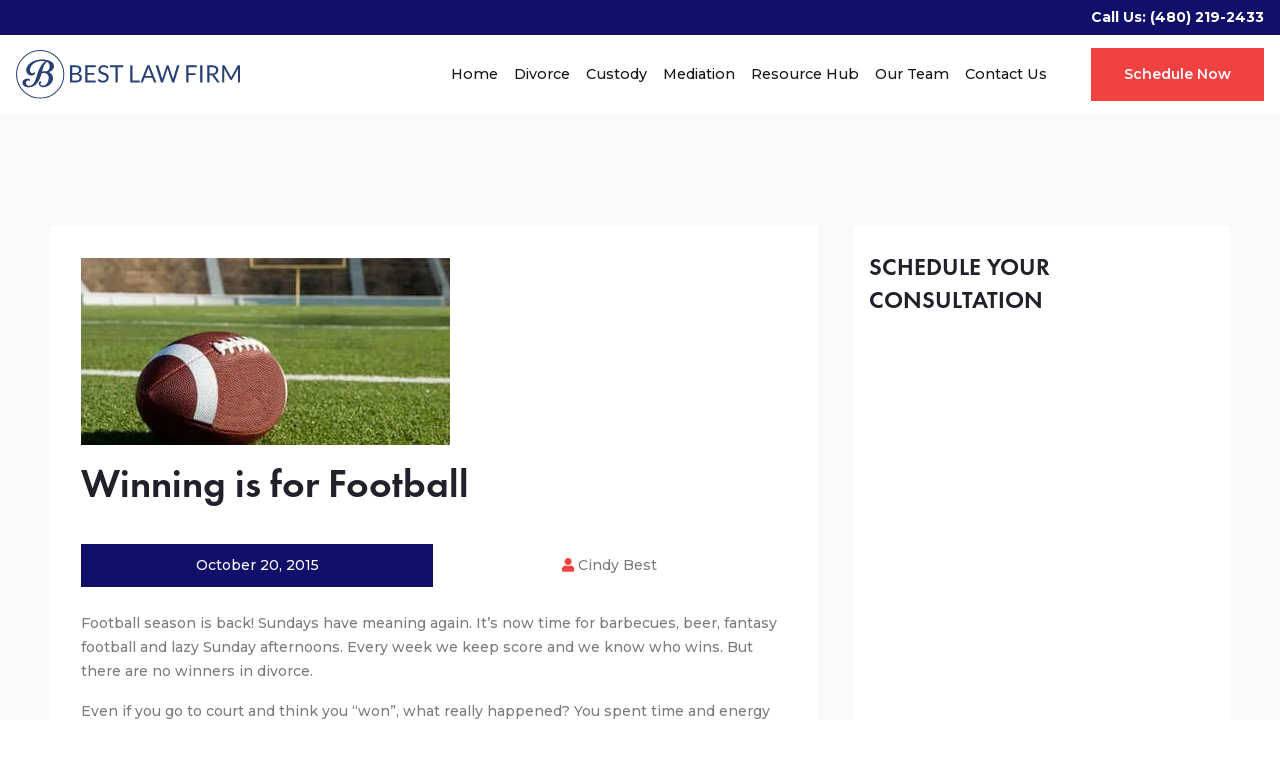

--- FILE ---
content_type: text/html; charset=UTF-8
request_url: https://www.bestlawaz.com/winning-is-for-football/
body_size: 38337
content:
<!DOCTYPE html><html lang="en"><head><script>if(navigator.userAgent.match(/MSIE|Internet Explorer/i)||navigator.userAgent.match(/Trident\/7\..*?rv:11/i)){let e=document.location.href;if(!e.match(/[?&]nonitro/)){if(e.indexOf("?")==-1){if(e.indexOf("#")==-1){document.location.href=e+"?nonitro=1"}else{document.location.href=e.replace("#","?nonitro=1#")}}else{if(e.indexOf("#")==-1){document.location.href=e+"&nonitro=1"}else{document.location.href=e.replace("#","&nonitro=1#")}}}}</script><link rel="preconnect" href="https://www.googletagmanager.com" /><link rel="preconnect" href="https://cdn-edmclb.nitrocdn.com" /><meta charset="UTF-8" /><meta name="viewport" content="width=device-width, initial-scale=1.0" /><meta http-equiv="X-UA-Compatible" content="ie=edge" /><meta name="format-detection" content="telephone=no" /><title>Winning is for Football</title><meta name="description" content="Football season is back! Sundays have meaning again. It's now time for barbecues, beer, fantasy football and lazy Sunday afternoons. Every week we keep score and we know who wins. But there are no winners in divorce. Even if you go to court and think you &quot;won&quot;, what really happened? You spent time and energy" /><meta name="robots" content="max-image-preview:large" /><meta name="author" content="Cindy Best" /><meta name="generator" content="All in One SEO Pro (AIOSEO) 4.9.3" /><meta property="og:locale" content="en_US" /><meta property="og:site_name" content="Best Law Firm |" /><meta property="og:type" content="article" /><meta property="og:title" content="Winning is for Football" /><meta property="og:description" content="Football season is back! Sundays have meaning again. It's now time for barbecues, beer, fantasy football and lazy Sunday afternoons. Every week we keep score and we know who wins. But there are no winners in divorce. Even if you go to court and think you &quot;won&quot;, what really happened? You spent time and energy" /><meta property="og:url" content="https://www.bestlawaz.com/winning-is-for-football/" /><meta property="article:published_time" content="2015-10-20T20:41:57+00:00" /><meta property="article:modified_time" content="2016-12-15T00:50:39+00:00" /><meta name="twitter:card" content="summary" /><meta name="twitter:title" content="Winning is for Football" /><meta name="twitter:description" content="Football season is back! Sundays have meaning again. It's now time for barbecues, beer, fantasy football and lazy Sunday afternoons. Every week we keep score and we know who wins. But there are no winners in divorce. Even if you go to court and think you &quot;won&quot;, what really happened? You spent time and energy" /><meta name="generator" content="AMP for WP 1.1.11" /><meta name="generator" content="WordPress 6.9" /><meta name="google-site-verification" content="WaA5wwunOkTNzNDV8xeOjcMtnh16TTIrNqbpS1m6jT8" /><meta property="og:image" content="https://www.bestlawaz.com/wp-content/uploads/2015/10/football.jpg" /><meta name="generator" content="NitroPack" /><script>var NPSH,NitroScrollHelper;NPSH=NitroScrollHelper=function(){let e=null;const o=window.sessionStorage.getItem("nitroScrollPos");function t(){let e=JSON.parse(window.sessionStorage.getItem("nitroScrollPos"))||{};if(typeof e!=="object"){e={}}e[document.URL]=window.scrollY;window.sessionStorage.setItem("nitroScrollPos",JSON.stringify(e))}window.addEventListener("scroll",function(){if(e!==null){clearTimeout(e)}e=setTimeout(t,200)},{passive:true});let r={};r.getScrollPos=()=>{if(!o){return 0}const e=JSON.parse(o);return e[document.URL]||0};r.isScrolled=()=>{return r.getScrollPos()>document.documentElement.clientHeight*.5};return r}();</script><script>(function(){var a=false;var e=document.documentElement.classList;var i=navigator.userAgent.toLowerCase();var n=["android","iphone","ipad"];var r=n.length;var o;var d=null;for(var t=0;t<r;t++){o=n[t];if(i.indexOf(o)>-1)d=o;if(e.contains(o)){a=true;e.remove(o)}}if(a&&d){e.add(d);if(d=="iphone"||d=="ipad"){e.add("ios")}}})();</script><script type="text/worker" id="nitro-web-worker">var preloadRequests=0;var remainingCount={};var baseURI="";self.onmessage=function(e){switch(e.data.cmd){case"RESOURCE_PRELOAD":var o=e.data.requestId;remainingCount[o]=0;e.data.resources.forEach(function(e){preload(e,function(o){return function(){console.log(o+" DONE: "+e);if(--remainingCount[o]==0){self.postMessage({cmd:"RESOURCE_PRELOAD",requestId:o})}}}(o));remainingCount[o]++});break;case"SET_BASEURI":baseURI=e.data.uri;break}};async function preload(e,o){if(typeof URL!=="undefined"&&baseURI){try{var a=new URL(e,baseURI);e=a.href}catch(e){console.log("Worker error: "+e.message)}}console.log("Preloading "+e);try{var n=new Request(e,{mode:"no-cors",redirect:"follow"});await fetch(n);o()}catch(a){console.log(a);var r=new XMLHttpRequest;r.responseType="blob";r.onload=o;r.onerror=o;r.open("GET",e,true);r.send()}}</script><script id="nprl">(()=>{if(window.NPRL!=undefined)return;(function(e){var t=e.prototype;t.after||(t.after=function(){var e,t=arguments,n=t.length,r=0,i=this,o=i.parentNode,a=Node,c=String,u=document;if(o!==null){while(r<n){(e=t[r])instanceof a?(i=i.nextSibling)!==null?o.insertBefore(e,i):o.appendChild(e):o.appendChild(u.createTextNode(c(e)));++r}}})})(Element);var e,t;e=t=function(){var t=false;var r=window.URL||window.webkitURL;var i=false;var o=true;var a=2;var c=null;var u=null;var d=true;var s=window.nitroGtmExcludes!=undefined;var l=s?JSON.parse(atob(window.nitroGtmExcludes)).map(e=>new RegExp(e)):[];var f;var m;var v=null;var p=null;var g=null;var h={touch:["touchmove","touchend"],default:["mousemove","click","keydown","wheel"]};var E=true;var y=[];var w=false;var b=[];var S=0;var N=0;var L=false;var T=0;var R=null;var O=false;var A=false;var C=false;var P=[];var I=[];var M=[];var k=[];var x=false;var _={};var j=new Map;var B="noModule"in HTMLScriptElement.prototype;var q=requestAnimationFrame||mozRequestAnimationFrame||webkitRequestAnimationFrame||msRequestAnimationFrame;const D="gtm.js?id=";function H(e,t){if(!_[e]){_[e]=[]}_[e].push(t)}function U(e,t){if(_[e]){var n=0,r=_[e];for(var n=0;n<r.length;n++){r[n].call(this,t)}}}function Y(){(function(e,t){var r=null;var i=function(e){r(e)};var o=null;var a={};var c=null;var u=null;var d=0;e.addEventListener(t,function(r){if(["load","DOMContentLoaded"].indexOf(t)!=-1){if(u){Q(function(){e.triggerNitroEvent(t)})}c=true}else if(t=="readystatechange"){d++;n.ogReadyState=d==1?"interactive":"complete";if(u&&u>=d){n.documentReadyState=n.ogReadyState;Q(function(){e.triggerNitroEvent(t)})}}});e.addEventListener(t+"Nitro",function(e){if(["load","DOMContentLoaded"].indexOf(t)!=-1){if(!c){e.preventDefault();e.stopImmediatePropagation()}else{}u=true}else if(t=="readystatechange"){u=n.documentReadyState=="interactive"?1:2;if(d<u){e.preventDefault();e.stopImmediatePropagation()}}});switch(t){case"load":o="onload";break;case"readystatechange":o="onreadystatechange";break;case"pageshow":o="onpageshow";break;default:o=null;break}if(o){Object.defineProperty(e,o,{get:function(){return r},set:function(n){if(typeof n!=="function"){r=null;e.removeEventListener(t+"Nitro",i)}else{if(!r){e.addEventListener(t+"Nitro",i)}r=n}}})}Object.defineProperty(e,"addEventListener"+t,{value:function(r){if(r!=t||!n.startedScriptLoading||document.currentScript&&document.currentScript.hasAttribute("nitro-exclude")){}else{arguments[0]+="Nitro"}e.ogAddEventListener.apply(e,arguments);a[arguments[1]]=arguments[0]}});Object.defineProperty(e,"removeEventListener"+t,{value:function(t){var n=a[arguments[1]];arguments[0]=n;e.ogRemoveEventListener.apply(e,arguments)}});Object.defineProperty(e,"triggerNitroEvent"+t,{value:function(t,n){n=n||e;var r=new Event(t+"Nitro",{bubbles:true});r.isNitroPack=true;Object.defineProperty(r,"type",{get:function(){return t},set:function(){}});Object.defineProperty(r,"target",{get:function(){return n},set:function(){}});e.dispatchEvent(r)}});if(typeof e.triggerNitroEvent==="undefined"){(function(){var t=e.addEventListener;var n=e.removeEventListener;Object.defineProperty(e,"ogAddEventListener",{value:t});Object.defineProperty(e,"ogRemoveEventListener",{value:n});Object.defineProperty(e,"addEventListener",{value:function(n){var r="addEventListener"+n;if(typeof e[r]!=="undefined"){e[r].apply(e,arguments)}else{t.apply(e,arguments)}},writable:true});Object.defineProperty(e,"removeEventListener",{value:function(t){var r="removeEventListener"+t;if(typeof e[r]!=="undefined"){e[r].apply(e,arguments)}else{n.apply(e,arguments)}}});Object.defineProperty(e,"triggerNitroEvent",{value:function(t,n){var r="triggerNitroEvent"+t;if(typeof e[r]!=="undefined"){e[r].apply(e,arguments)}}})})()}}).apply(null,arguments)}Y(window,"load");Y(window,"pageshow");Y(window,"DOMContentLoaded");Y(document,"DOMContentLoaded");Y(document,"readystatechange");try{var F=new Worker(r.createObjectURL(new Blob([document.getElementById("nitro-web-worker").textContent],{type:"text/javascript"})))}catch(e){var F=new Worker("data:text/javascript;base64,"+btoa(document.getElementById("nitro-web-worker").textContent))}F.onmessage=function(e){if(e.data.cmd=="RESOURCE_PRELOAD"){U(e.data.requestId,e)}};if(typeof document.baseURI!=="undefined"){F.postMessage({cmd:"SET_BASEURI",uri:document.baseURI})}var G=function(e){if(--S==0){Q(K)}};var W=function(e){e.target.removeEventListener("load",W);e.target.removeEventListener("error",W);e.target.removeEventListener("nitroTimeout",W);if(e.type!="nitroTimeout"){clearTimeout(e.target.nitroTimeout)}if(--N==0&&S==0){Q(J)}};var X=function(e){var t=e.textContent;try{var n=r.createObjectURL(new Blob([t.replace(/^(?:<!--)?(.*?)(?:-->)?$/gm,"$1")],{type:"text/javascript"}))}catch(e){var n="data:text/javascript;base64,"+btoa(t.replace(/^(?:<!--)?(.*?)(?:-->)?$/gm,"$1"))}return n};var K=function(){n.documentReadyState="interactive";document.triggerNitroEvent("readystatechange");document.triggerNitroEvent("DOMContentLoaded");if(window.pageYOffset||window.pageXOffset){window.dispatchEvent(new Event("scroll"))}A=true;Q(function(){if(N==0){Q(J)}Q($)})};var J=function(){if(!A||O)return;O=true;R.disconnect();en();n.documentReadyState="complete";document.triggerNitroEvent("readystatechange");window.triggerNitroEvent("load",document);window.triggerNitroEvent("pageshow",document);if(window.pageYOffset||window.pageXOffset||location.hash){let e=typeof history.scrollRestoration!=="undefined"&&history.scrollRestoration=="auto";if(e&&typeof NPSH!=="undefined"&&NPSH.getScrollPos()>0&&window.pageYOffset>document.documentElement.clientHeight*.5){window.scrollTo(0,NPSH.getScrollPos())}else if(location.hash){try{let e=document.querySelector(location.hash);if(e){e.scrollIntoView()}}catch(e){}}}var e=null;if(a==1){e=eo}else{e=eu}Q(e)};var Q=function(e){setTimeout(e,0)};var V=function(e){if(e.type=="touchend"||e.type=="click"){g=e}};var $=function(){if(d&&g){setTimeout(function(e){return function(){var t=function(e,t,n){var r=new Event(e,{bubbles:true,cancelable:true});if(e=="click"){r.clientX=t;r.clientY=n}else{r.touches=[{clientX:t,clientY:n}]}return r};var n;if(e.type=="touchend"){var r=e.changedTouches[0];n=document.elementFromPoint(r.clientX,r.clientY);n.dispatchEvent(t("touchstart"),r.clientX,r.clientY);n.dispatchEvent(t("touchend"),r.clientX,r.clientY);n.dispatchEvent(t("click"),r.clientX,r.clientY)}else if(e.type=="click"){n=document.elementFromPoint(e.clientX,e.clientY);n.dispatchEvent(t("click"),e.clientX,e.clientY)}}}(g),150);g=null}};var z=function(e){if(e.tagName=="SCRIPT"&&!e.hasAttribute("data-nitro-for-id")&&!e.hasAttribute("nitro-document-write")||e.tagName=="IMG"&&(e.hasAttribute("src")||e.hasAttribute("srcset"))||e.tagName=="IFRAME"&&e.hasAttribute("src")||e.tagName=="LINK"&&e.hasAttribute("href")&&e.hasAttribute("rel")&&e.getAttribute("rel")=="stylesheet"){if(e.tagName==="IFRAME"&&e.src.indexOf("about:blank")>-1){return}var t="";switch(e.tagName){case"LINK":t=e.href;break;case"IMG":if(k.indexOf(e)>-1)return;t=e.srcset||e.src;break;default:t=e.src;break}var n=e.getAttribute("type");if(!t&&e.tagName!=="SCRIPT")return;if((e.tagName=="IMG"||e.tagName=="LINK")&&(t.indexOf("data:")===0||t.indexOf("blob:")===0))return;if(e.tagName=="SCRIPT"&&n&&n!=="text/javascript"&&n!=="application/javascript"){if(n!=="module"||!B)return}if(e.tagName==="SCRIPT"){if(k.indexOf(e)>-1)return;if(e.noModule&&B){return}let t=null;if(document.currentScript){if(document.currentScript.src&&document.currentScript.src.indexOf(D)>-1){t=document.currentScript}if(document.currentScript.hasAttribute("data-nitro-gtm-id")){e.setAttribute("data-nitro-gtm-id",document.currentScript.getAttribute("data-nitro-gtm-id"))}}else if(window.nitroCurrentScript){if(window.nitroCurrentScript.src&&window.nitroCurrentScript.src.indexOf(D)>-1){t=window.nitroCurrentScript}}if(t&&s){let n=false;for(const t of l){n=e.src?t.test(e.src):t.test(e.textContent);if(n){break}}if(!n){e.type="text/googletagmanagerscript";let n=t.hasAttribute("data-nitro-gtm-id")?t.getAttribute("data-nitro-gtm-id"):t.id;if(!j.has(n)){j.set(n,[])}let r=j.get(n);r.push(e);return}}if(!e.src){if(e.textContent.length>0){e.textContent+="\n;if(document.currentScript.nitroTimeout) {clearTimeout(document.currentScript.nitroTimeout);}; setTimeout(function() { this.dispatchEvent(new Event('load')); }.bind(document.currentScript), 0);"}else{return}}else{}k.push(e)}if(!e.hasOwnProperty("nitroTimeout")){N++;e.addEventListener("load",W,true);e.addEventListener("error",W,true);e.addEventListener("nitroTimeout",W,true);e.nitroTimeout=setTimeout(function(){console.log("Resource timed out",e);e.dispatchEvent(new Event("nitroTimeout"))},5e3)}}};var Z=function(e){if(e.hasOwnProperty("nitroTimeout")&&e.nitroTimeout){clearTimeout(e.nitroTimeout);e.nitroTimeout=null;e.dispatchEvent(new Event("nitroTimeout"))}};document.documentElement.addEventListener("load",function(e){if(e.target.tagName=="SCRIPT"||e.target.tagName=="IMG"){k.push(e.target)}},true);document.documentElement.addEventListener("error",function(e){if(e.target.tagName=="SCRIPT"||e.target.tagName=="IMG"){k.push(e.target)}},true);var ee=["appendChild","replaceChild","insertBefore","prepend","append","before","after","replaceWith","insertAdjacentElement"];var et=function(){if(s){window._nitro_setTimeout=window.setTimeout;window.setTimeout=function(e,t,...n){let r=document.currentScript||window.nitroCurrentScript;if(!r||r.src&&r.src.indexOf(D)==-1){return window._nitro_setTimeout.call(window,e,t,...n)}return window._nitro_setTimeout.call(window,function(e,t){return function(...n){window.nitroCurrentScript=e;t(...n)}}(r,e),t,...n)}}ee.forEach(function(e){HTMLElement.prototype["og"+e]=HTMLElement.prototype[e];HTMLElement.prototype[e]=function(...t){if(this.parentNode||this===document.documentElement){switch(e){case"replaceChild":case"insertBefore":t.pop();break;case"insertAdjacentElement":t.shift();break}t.forEach(function(e){if(!e)return;if(e.tagName=="SCRIPT"){z(e)}else{if(e.children&&e.children.length>0){e.querySelectorAll("script").forEach(z)}}})}return this["og"+e].apply(this,arguments)}})};var en=function(){if(s&&typeof window._nitro_setTimeout==="function"){window.setTimeout=window._nitro_setTimeout}ee.forEach(function(e){HTMLElement.prototype[e]=HTMLElement.prototype["og"+e]})};var er=async function(){if(o){ef(f);ef(V);if(v){clearTimeout(v);v=null}}if(T===1){L=true;return}else if(T===0){T=-1}n.startedScriptLoading=true;Object.defineProperty(document,"readyState",{get:function(){return n.documentReadyState},set:function(){}});var e=document.documentElement;var t={attributes:true,attributeFilter:["src"],childList:true,subtree:true};R=new MutationObserver(function(e,t){e.forEach(function(e){if(e.type=="childList"&&e.addedNodes.length>0){e.addedNodes.forEach(function(e){if(!document.documentElement.contains(e)){return}if(e.tagName=="IMG"||e.tagName=="IFRAME"||e.tagName=="LINK"){z(e)}})}if(e.type=="childList"&&e.removedNodes.length>0){e.removedNodes.forEach(function(e){if(e.tagName=="IFRAME"||e.tagName=="LINK"){Z(e)}})}if(e.type=="attributes"){var t=e.target;if(!document.documentElement.contains(t)){return}if(t.tagName=="IFRAME"||t.tagName=="LINK"||t.tagName=="IMG"||t.tagName=="SCRIPT"){z(t)}}})});R.observe(e,t);if(!s){et()}await Promise.all(P);var r=b.shift();var i=null;var a=false;while(r){var c;var u=JSON.parse(atob(r.meta));var d=u.delay;if(r.type=="inline"){var l=document.getElementById(r.id);if(l){l.remove()}else{r=b.shift();continue}c=X(l);if(c===false){r=b.shift();continue}}else{c=r.src}if(!a&&r.type!="inline"&&(typeof u.attributes.async!="undefined"||typeof u.attributes.defer!="undefined")){if(i===null){i=r}else if(i===r){a=true}if(!a){b.push(r);r=b.shift();continue}}var m=document.createElement("script");m.src=c;m.setAttribute("data-nitro-for-id",r.id);for(var p in u.attributes){try{if(u.attributes[p]===false){m.setAttribute(p,"")}else{m.setAttribute(p,u.attributes[p])}}catch(e){console.log("Error while setting script attribute",m,e)}}m.async=false;if(u.canonicalLink!=""&&Object.getOwnPropertyDescriptor(m,"src")?.configurable!==false){(e=>{Object.defineProperty(m,"src",{get:function(){return e.canonicalLink},set:function(){}})})(u)}if(d){setTimeout((function(e,t){var n=document.querySelector("[data-nitro-marker-id='"+t+"']");if(n){n.after(e)}else{document.head.appendChild(e)}}).bind(null,m,r.id),d)}else{m.addEventListener("load",G);m.addEventListener("error",G);if(!m.noModule||!B){S++}var g=document.querySelector("[data-nitro-marker-id='"+r.id+"']");if(g){Q(function(e,t){return function(){e.after(t)}}(g,m))}else{Q(function(e){return function(){document.head.appendChild(e)}}(m))}}r=b.shift()}};var ei=function(){var e=document.getElementById("nitro-deferred-styles");var t=document.createElement("div");t.innerHTML=e.textContent;return t};var eo=async function(e){isPreload=e&&e.type=="NitroPreload";if(!isPreload){T=-1;E=false;if(o){ef(f);ef(V);if(v){clearTimeout(v);v=null}}}if(w===false){var t=ei();let e=t.querySelectorAll('style,link[rel="stylesheet"]');w=e.length;if(w){let e=document.getElementById("nitro-deferred-styles-marker");e.replaceWith.apply(e,t.childNodes)}else if(isPreload){Q(ed)}else{es()}}else if(w===0&&!isPreload){es()}};var ea=function(){var e=ei();var t=e.childNodes;var n;var r=[];for(var i=0;i<t.length;i++){n=t[i];if(n.href){r.push(n.href)}}var o="css-preload";H(o,function(e){eo(new Event("NitroPreload"))});if(r.length){F.postMessage({cmd:"RESOURCE_PRELOAD",resources:r,requestId:o})}else{Q(function(){U(o)})}};var ec=function(){if(T===-1)return;T=1;var e=[];var t,n;for(var r=0;r<b.length;r++){t=b[r];if(t.type!="inline"){if(t.src){n=JSON.parse(atob(t.meta));if(n.delay)continue;if(n.attributes.type&&n.attributes.type=="module"&&!B)continue;e.push(t.src)}}}if(e.length){var i="js-preload";H(i,function(e){T=2;if(L){Q(er)}});F.postMessage({cmd:"RESOURCE_PRELOAD",resources:e,requestId:i})}};var eu=function(){while(I.length){style=I.shift();if(style.hasAttribute("nitropack-onload")){style.setAttribute("onload",style.getAttribute("nitropack-onload"));Q(function(e){return function(){e.dispatchEvent(new Event("load"))}}(style))}}while(M.length){style=M.shift();if(style.hasAttribute("nitropack-onerror")){style.setAttribute("onerror",style.getAttribute("nitropack-onerror"));Q(function(e){return function(){e.dispatchEvent(new Event("error"))}}(style))}}};var ed=function(){if(!x){if(i){Q(function(){var e=document.getElementById("nitro-critical-css");if(e){e.remove()}})}x=true;onStylesLoadEvent=new Event("NitroStylesLoaded");onStylesLoadEvent.isNitroPack=true;window.dispatchEvent(onStylesLoadEvent)}};var es=function(){if(a==2){Q(er)}else{eu()}};var el=function(e){m.forEach(function(t){document.addEventListener(t,e,true)})};var ef=function(e){m.forEach(function(t){document.removeEventListener(t,e,true)})};if(s){et()}return{setAutoRemoveCriticalCss:function(e){i=e},registerScript:function(e,t,n){b.push({type:"remote",src:e,id:t,meta:n})},registerInlineScript:function(e,t){b.push({type:"inline",id:e,meta:t})},registerStyle:function(e,t,n){y.push({href:e,rel:t,media:n})},onLoadStyle:function(e){I.push(e);if(w!==false&&--w==0){Q(ed);if(E){E=false}else{es()}}},onErrorStyle:function(e){M.push(e);if(w!==false&&--w==0){Q(ed);if(E){E=false}else{es()}}},loadJs:function(e,t){if(!e.src){var n=X(e);if(n!==false){e.src=n;e.textContent=""}}if(t){Q(function(e,t){return function(){e.after(t)}}(t,e))}else{Q(function(e){return function(){document.head.appendChild(e)}}(e))}},loadQueuedResources:async function(){window.dispatchEvent(new Event("NitroBootStart"));if(p){clearTimeout(p);p=null}window.removeEventListener("load",e.loadQueuedResources);f=a==1?er:eo;if(!o||g){Q(f)}else{if(navigator.userAgent.indexOf(" Edge/")==-1){ea();H("css-preload",ec)}el(f);if(u){if(c){v=setTimeout(f,c)}}else{}}},fontPreload:function(e){var t="critical-fonts";H(t,function(e){document.getElementById("nitro-critical-fonts").type="text/css"});F.postMessage({cmd:"RESOURCE_PRELOAD",resources:e,requestId:t})},boot:function(){if(t)return;t=true;C=typeof NPSH!=="undefined"&&NPSH.isScrolled();let n=document.prerendering;if(location.hash||C||n){o=false}m=h.default.concat(h.touch);p=setTimeout(e.loadQueuedResources,1500);el(V);if(C){e.loadQueuedResources()}else{window.addEventListener("load",e.loadQueuedResources)}},addPrerequisite:function(e){P.push(e)},getTagManagerNodes:function(e){if(!e)return j;return j.get(e)??[]}}}();var n,r;n=r=function(){var t=document.write;return{documentWrite:function(n,r){if(n&&n.hasAttribute("nitro-exclude")){return t.call(document,r)}var i=null;if(n.documentWriteContainer){i=n.documentWriteContainer}else{i=document.createElement("span");n.documentWriteContainer=i}var o=null;if(n){if(n.hasAttribute("data-nitro-for-id")){o=document.querySelector('template[data-nitro-marker-id="'+n.getAttribute("data-nitro-for-id")+'"]')}else{o=n}}i.innerHTML+=r;i.querySelectorAll("script").forEach(function(e){e.setAttribute("nitro-document-write","")});if(!i.parentNode){if(o){o.parentNode.insertBefore(i,o)}else{document.body.appendChild(i)}}var a=document.createElement("span");a.innerHTML=r;var c=a.querySelectorAll("script");if(c.length){c.forEach(function(t){var n=t.getAttributeNames();var r=document.createElement("script");n.forEach(function(e){r.setAttribute(e,t.getAttribute(e))});r.async=false;if(!t.src&&t.textContent){r.textContent=t.textContent}e.loadJs(r,o)})}},TrustLogo:function(e,t){var n=document.getElementById(e);var r=document.createElement("img");r.src=t;n.parentNode.insertBefore(r,n)},documentReadyState:"loading",ogReadyState:document.readyState,startedScriptLoading:false,loadScriptDelayed:function(e,t){setTimeout(function(){var t=document.createElement("script");t.src=e;document.head.appendChild(t)},t)}}}();document.write=function(e){n.documentWrite(document.currentScript,e)};document.writeln=function(e){n.documentWrite(document.currentScript,e+"\n")};window.NPRL=e;window.NitroResourceLoader=t;window.NPh=n;window.NitroPackHelper=r})();</script><style id="nitro-fonts">@font-face{font-family:"Font Awesome 5 Brands";font-style:normal;font-weight:400;font-display:swap;src:url("https://cdn-edmclb.nitrocdn.com/GRdeDVQIDduQNGTlFJLjqnMylmKQJiZs/assets/static/source/rev-1c86caa/www.bestlawaz.com/wp-content/themes/bestlawaz/assets/webfonts/fa-brands-400.eot");src:url("https://cdn-edmclb.nitrocdn.com/GRdeDVQIDduQNGTlFJLjqnMylmKQJiZs/assets/static/source/rev-1c86caa/www.bestlawaz.com/wp-content/themes/bestlawaz/assets/webfonts/fa-brands-400.woff2") format("woff2")}@font-face{font-family:"Font Awesome 5 Free";font-style:normal;font-weight:400;font-display:swap;src:url("https://cdn-edmclb.nitrocdn.com/GRdeDVQIDduQNGTlFJLjqnMylmKQJiZs/assets/static/source/rev-1c86caa/www.bestlawaz.com/wp-content/themes/bestlawaz/assets/webfonts/fa-regular-400.eot");src:url("https://cdn-edmclb.nitrocdn.com/GRdeDVQIDduQNGTlFJLjqnMylmKQJiZs/assets/static/source/rev-1c86caa/www.bestlawaz.com/wp-content/themes/bestlawaz/assets/webfonts/fa-regular-400.woff2") format("woff2")}@font-face{font-family:"Font Awesome 5 Free";font-style:normal;font-weight:900;font-display:swap;src:url("https://cdn-edmclb.nitrocdn.com/GRdeDVQIDduQNGTlFJLjqnMylmKQJiZs/assets/static/source/rev-1c86caa/www.bestlawaz.com/wp-content/themes/bestlawaz/assets/webfonts/fa-solid-900.eot");src:url("https://cdn-edmclb.nitrocdn.com/GRdeDVQIDduQNGTlFJLjqnMylmKQJiZs/assets/static/source/rev-1c86caa/www.bestlawaz.com/wp-content/themes/bestlawaz/assets/webfonts/fa-solid-900.woff2") format("woff2")}@font-face{font-family:"Font Awesome 5 Brands";font-style:normal;font-weight:400;font-display:swap;src:url("https://cdn-edmclb.nitrocdn.com/GRdeDVQIDduQNGTlFJLjqnMylmKQJiZs/assets/static/source/rev-1c86caa/use.fontawesome.com/releases/v5.15.4/webfonts/fa-brands-400.eot");src:url("https://cdn-edmclb.nitrocdn.com/GRdeDVQIDduQNGTlFJLjqnMylmKQJiZs/assets/static/source/rev-1c86caa/use.fontawesome.com/releases/v5.15.4/webfonts/fa-brands-400.woff2") format("woff2")}@font-face{font-family:"Font Awesome 5 Free";font-style:normal;font-weight:400;font-display:swap;src:url("https://cdn-edmclb.nitrocdn.com/GRdeDVQIDduQNGTlFJLjqnMylmKQJiZs/assets/static/source/rev-1c86caa/use.fontawesome.com/releases/v5.15.4/webfonts/fa-regular-400.eot");src:url("https://cdn-edmclb.nitrocdn.com/GRdeDVQIDduQNGTlFJLjqnMylmKQJiZs/assets/static/source/rev-1c86caa/use.fontawesome.com/releases/v5.15.4/webfonts/fa-regular-400.woff2") format("woff2")}@font-face{font-family:"Font Awesome 5 Free";font-style:normal;font-weight:900;font-display:swap;src:url("https://cdn-edmclb.nitrocdn.com/GRdeDVQIDduQNGTlFJLjqnMylmKQJiZs/assets/static/source/rev-1c86caa/use.fontawesome.com/releases/v5.15.4/webfonts/fa-solid-900.eot");src:url("https://cdn-edmclb.nitrocdn.com/GRdeDVQIDduQNGTlFJLjqnMylmKQJiZs/assets/static/source/rev-1c86caa/use.fontawesome.com/releases/v5.15.4/webfonts/fa-solid-900.woff2") format("woff2")}</style><style type="text/css" id="nitro-critical-css">@charset "UTF-8";ul{box-sizing:border-box}:root{--wp-block-synced-color:#7a00df;--wp-block-synced-color--rgb:122,0,223;--wp-bound-block-color:var(--wp-block-synced-color);--wp-editor-canvas-background:#ddd;--wp-admin-theme-color:#007cba;--wp-admin-theme-color--rgb:0,124,186;--wp-admin-theme-color-darker-10:#006ba1;--wp-admin-theme-color-darker-10--rgb:0,107,160.5;--wp-admin-theme-color-darker-20:#005a87;--wp-admin-theme-color-darker-20--rgb:0,90,135;--wp-admin-border-width-focus:2px}:root{--wp--preset--font-size--normal:16px;--wp--preset--font-size--huge:42px}:root{--wp--preset--aspect-ratio--square:1;--wp--preset--aspect-ratio--4-3:4/3;--wp--preset--aspect-ratio--3-4:3/4;--wp--preset--aspect-ratio--3-2:3/2;--wp--preset--aspect-ratio--2-3:2/3;--wp--preset--aspect-ratio--16-9:16/9;--wp--preset--aspect-ratio--9-16:9/16;--wp--preset--color--black:#000;--wp--preset--color--cyan-bluish-gray:#abb8c3;--wp--preset--color--white:#fff;--wp--preset--color--pale-pink:#f78da7;--wp--preset--color--vivid-red:#cf2e2e;--wp--preset--color--luminous-vivid-orange:#ff6900;--wp--preset--color--luminous-vivid-amber:#fcb900;--wp--preset--color--light-green-cyan:#7bdcb5;--wp--preset--color--vivid-green-cyan:#00d084;--wp--preset--color--pale-cyan-blue:#8ed1fc;--wp--preset--color--vivid-cyan-blue:#0693e3;--wp--preset--color--vivid-purple:#9b51e0;--wp--preset--color--accent:#f24141;--wp--preset--color--primary:#7c7c7c;--wp--preset--color--secondary:#6d6d6d;--wp--preset--color--subtle-background:#dcd7ca;--wp--preset--color--background:#f5efe0;--wp--preset--gradient--vivid-cyan-blue-to-vivid-purple:linear-gradient(135deg,#0693e3 0%,#9b51e0 100%);--wp--preset--gradient--light-green-cyan-to-vivid-green-cyan:linear-gradient(135deg,#7adcb4 0%,#00d082 100%);--wp--preset--gradient--luminous-vivid-amber-to-luminous-vivid-orange:linear-gradient(135deg,#fcb900 0%,#ff6900 100%);--wp--preset--gradient--luminous-vivid-orange-to-vivid-red:linear-gradient(135deg,#ff6900 0%,#cf2e2e 100%);--wp--preset--gradient--very-light-gray-to-cyan-bluish-gray:linear-gradient(135deg,#eee 0%,#a9b8c3 100%);--wp--preset--gradient--cool-to-warm-spectrum:linear-gradient(135deg,#4aeadc 0%,#9778d1 20%,#cf2aba 40%,#ee2c82 60%,#fb6962 80%,#fef84c 100%);--wp--preset--gradient--blush-light-purple:linear-gradient(135deg,#ffceec 0%,#9896f0 100%);--wp--preset--gradient--blush-bordeaux:linear-gradient(135deg,#fecda5 0%,#fe2d2d 50%,#6b003e 100%);--wp--preset--gradient--luminous-dusk:linear-gradient(135deg,#ffcb70 0%,#c751c0 50%,#4158d0 100%);--wp--preset--gradient--pale-ocean:linear-gradient(135deg,#fff5cb 0%,#b6e3d4 50%,#33a7b5 100%);--wp--preset--gradient--electric-grass:linear-gradient(135deg,#caf880 0%,#71ce7e 100%);--wp--preset--gradient--midnight:linear-gradient(135deg,#020381 0%,#2874fc 100%);--wp--preset--font-size--small:18px;--wp--preset--font-size--medium:20px;--wp--preset--font-size--large:26.25px;--wp--preset--font-size--x-large:42px;--wp--preset--font-size--normal:21px;--wp--preset--font-size--larger:32px;--wp--preset--spacing--20:.44rem;--wp--preset--spacing--30:.67rem;--wp--preset--spacing--40:1rem;--wp--preset--spacing--50:1.5rem;--wp--preset--spacing--60:2.25rem;--wp--preset--spacing--70:3.38rem;--wp--preset--spacing--80:5.06rem;--wp--preset--shadow--natural:6px 6px 9px rgba(0,0,0,.2);--wp--preset--shadow--deep:12px 12px 50px rgba(0,0,0,.4);--wp--preset--shadow--sharp:6px 6px 0px rgba(0,0,0,.2);--wp--preset--shadow--outlined:6px 6px 0px -3px #fff,6px 6px #000;--wp--preset--shadow--crisp:6px 6px 0px #000}:root{--wp-admin-theme-color:#3858e9;--wp-admin-theme-color--rgb:56,88,233;--wp-admin-theme-color-darker-10:#2145e6;--wp-admin-theme-color-darker-10--rgb:33.0384615385,68.7307692308,230.4615384615;--wp-admin-theme-color-darker-20:#183ad6;--wp-admin-theme-color-darker-20--rgb:23.6923076923,58.1538461538,214.3076923077;--wp-admin-border-width-focus:2px}:root{--wp-block-synced-color:#7a00df;--wp-block-synced-color--rgb:122,0,223;--wp-bound-block-color:var(--wp-block-synced-color);--wp-editor-canvas-background:#ddd;--wp-admin-theme-color:#007cba;--wp-admin-theme-color--rgb:0,124,186;--wp-admin-theme-color-darker-10:#006ba1;--wp-admin-theme-color-darker-10--rgb:0,107,160.5;--wp-admin-theme-color-darker-20:#005a87;--wp-admin-theme-color-darker-20--rgb:0,90,135;--wp-admin-border-width-focus:2px}.fa{-moz-osx-font-smoothing:grayscale;-webkit-font-smoothing:antialiased;display:inline-block;font-style:normal;font-variant:normal;text-rendering:auto;line-height:1}.fa-times:before{content:""}.fa-user:before{content:""}.fa{font-family:"Font Awesome 5 Free"}.fa{font-weight:900}@media screen and (max-width:1023px){.cbp-spmenu{background-color:#181922;position:fixed;overflow-x:auto}.cbp-spmenu-vertical{width:280px;height:100%;top:0;z-index:99999}.cbp-spmenu-right{right:-280px}.cbp-spmenu-push{overflow-x:hidden;position:relative;left:0}}.owl-carousel{position:relative}.owl-carousel{display:none;width:100%;z-index:1}.sm{box-sizing:border-box;position:relative;z-index:9999}.sm ul{display:block;list-style:none;margin:0;padding:0;line-height:normal;direction:ltr;text-align:left}.sm ul{display:none}.sm li,.sm a{position:relative}.sm a{display:block}.sm::after{content:"";display:block;height:0;font:0px/0 serif;clear:both;overflow:hidden}.sm *,.sm *::before,.sm *::after{box-sizing:inherit}.sm-custom>li{border-bottom:1px solid #4b4650}.sm-custom a{padding:10px 20px}.sm-custom ul{background:#fff}.sm-custom ul a{background:transparent;color:#484848;text-shadow:none;text-transform:none}.sm-custom ul li{border-top:1px solid rgba(0,0,0,.05)}.sm-custom ul li:first-child{border-top:0}@media (min-width:1024px){.sm-custom a{padding:30px 0}.sm-custom ul{position:absolute;width:12em}.sm-custom li{float:left;text-align:left}.sm-custom>li{float:none;border-bottom:none;margin:0 .5rem;position:relative}.sm-custom ul li{float:none}.sm-custom a{white-space:nowrap}.sm-custom>li>a{position:relative}.sm-custom ul a{white-space:normal}.sm-custom>li>a{position:relative}.sm-custom ul{padding:0;background:#fff;border-radius:0 !important;box-shadow:0 5px 12px rgba(0,0,0,.2)}.sm-custom ul a{border:none;border-bottom:1px solid #fff;padding:10px 20px;background:#fff;color:#171717}.sm-custom ul li{border:0}}@media (min-width:1100px){.sm-custom a{padding:24px 0}.nav a,nav .text-base{font-size:.9rem}}@media (min-width:1230px){.sm-custom a{padding:30px 0}.sm-custom>li{margin:0 .5rem}.nav a,nav .text-base{font-size:.9rem}}@media (min-width:1330px){.sm-custom>li{margin:0 .5rem}.nav a,nav .text-base{font-size:.9rem}}@media (min-width:1530px){.sm-custom>li{margin:0 .75rem}.sm-custom a{padding:40px 0}.nav a,nav .text-base{font-size:1rem}}@media (min-width:1630px){.sm-custom>li{margin:0 1rem}}body{color:#7c7c7c}.fa{-moz-osx-font-smoothing:grayscale;-webkit-font-smoothing:antialiased;display:inline-block;font-style:normal;font-variant:normal;text-rendering:auto;line-height:1}.fa-times:before{content:""}.fa-user:before{content:""}.fa{font-family:"Font Awesome 5 Free"}.fa{font-weight:900}.pum-container,.pum-content,.pum-content+.pum-close,.pum-overlay{background:none;border:none;bottom:auto;clear:none;float:none;font-family:inherit;font-size:medium;font-style:normal;font-weight:400;height:auto;left:auto;letter-spacing:normal;line-height:normal;max-height:none;max-width:none;min-height:0;min-width:0;overflow:visible;position:static;right:auto;text-align:left;text-decoration:none;text-indent:0;text-transform:none;top:auto;visibility:visible;white-space:normal;width:auto;z-index:auto}.pum-content{position:relative;z-index:1}.pum-overlay{bottom:0;display:none;height:100%;left:0;overflow:auto;overflow:initial;position:fixed;right:0;top:0;width:100%;z-index:1999999999}.pum-overlay,.pum-overlay *,.pum-overlay :after,.pum-overlay :before,.pum-overlay:after,.pum-overlay:before{box-sizing:border-box}.pum-container{margin-bottom:3em;position:absolute;top:100px;z-index:1999999999}.pum-container.pum-responsive{height:auto;left:50%;margin-left:-47.5%;overflow:visible;width:95%}.pum-container.pum-responsive img{height:auto;max-width:100%}@media only screen and (min-width:1024px){.pum-container.pum-responsive.pum-responsive-xlarge{margin-left:-47.5%;width:95%}}.pum-container .pum-content>:first-child{margin-top:0}.pum-container .pum-content>:last-child{margin-bottom:0}.pum-container .pum-content+.pum-close{background-color:rgba(0,0,0,0);line-height:1;min-width:1em;position:absolute;text-align:center;text-decoration:none;z-index:2}.pum-theme-13272,.pum-theme-default-theme{background-color:rgba(11,12,16,.7)}.pum-theme-13272 .pum-container,.pum-theme-default-theme .pum-container{padding:18px;border-radius:0px;border:1px none #000;box-shadow:1px 1px 3px 0px rgba(2,2,2,.23);background-color:rgba(249,249,249,1)}.pum-theme-13272 .pum-content,.pum-theme-default-theme .pum-content{color:#8c8c8c;font-family:inherit;font-weight:400}.pum-theme-13272 .pum-content+.pum-close,.pum-theme-default-theme .pum-content+.pum-close{position:absolute;height:45px;width:45px;left:auto;right:0px;bottom:auto;top:0px;padding:5px;color:#fff;font-family:inherit;font-weight:400;font-size:12px;line-height:36px;border:1px none #fff;border-radius:0px;box-shadow:1px 1px 3px 0px rgba(2,2,2,.23);text-shadow:0px 0px 0px rgba(0,0,0,.23);background-color:rgba(242,65,65,1)}#pum-13281{z-index:1999999999}:where(section h1),:where(article h1),:where(nav h1),:where(aside h1){font-size:2em}</style>     <link rel="preconnect" href="https://fonts.googleapis.com" /> <link rel="preconnect" href="https://fonts.gstatic.com" crossorigin />   <template data-nitro-marker-id="5dc2ff4be1eff5a6e9a6b65e1321ba6b-1"></template>     <link rel="canonical" href="https://www.bestlawaz.com/winning-is-for-football/" />             <script type="application/ld+json" class="aioseo-schema">{"@context":"https:\/\/schema.org","@graph":[{"@type":"Article","@id":"https:\/\/www.bestlawaz.com\/winning-is-for-football\/#article","name":"Winning is for Football","headline":"Winning is for Football","author":{"@id":"https:\/\/www.bestlawaz.com\/author\/admin\/#author"},"publisher":{"@id":"https:\/\/www.bestlawaz.com\/#organization"},"image":{"@type":"ImageObject","url":"https:\/\/www.bestlawaz.com\/wp-content\/uploads\/2015\/10\/football.jpg","width":369,"height":187},"datePublished":"2015-10-20T13:41:57-07:00","dateModified":"2016-12-15T11:50:39-07:00","inLanguage":"en-US","mainEntityOfPage":{"@id":"https:\/\/www.bestlawaz.com\/winning-is-for-football\/#webpage"},"isPartOf":{"@id":"https:\/\/www.bestlawaz.com\/winning-is-for-football\/#webpage"},"articleSection":"Divorce"},{"@type":"BreadcrumbList","@id":"https:\/\/www.bestlawaz.com\/winning-is-for-football\/#breadcrumblist","itemListElement":[{"@type":"ListItem","@id":"https:\/\/www.bestlawaz.com#listItem","position":1,"name":"Home","item":"https:\/\/www.bestlawaz.com","nextItem":{"@type":"ListItem","@id":"https:\/\/www.bestlawaz.com\/category\/divorce\/#listItem","name":"Divorce"}},{"@type":"ListItem","@id":"https:\/\/www.bestlawaz.com\/category\/divorce\/#listItem","position":2,"name":"Divorce","item":"https:\/\/www.bestlawaz.com\/category\/divorce\/","nextItem":{"@type":"ListItem","@id":"https:\/\/www.bestlawaz.com\/winning-is-for-football\/#listItem","name":"Winning is for Football"},"previousItem":{"@type":"ListItem","@id":"https:\/\/www.bestlawaz.com#listItem","name":"Home"}},{"@type":"ListItem","@id":"https:\/\/www.bestlawaz.com\/winning-is-for-football\/#listItem","position":3,"name":"Winning is for Football","previousItem":{"@type":"ListItem","@id":"https:\/\/www.bestlawaz.com\/category\/divorce\/#listItem","name":"Divorce"}}]},{"@type":"Organization","@id":"https:\/\/www.bestlawaz.com\/#organization","name":"Best Law Firm","url":"https:\/\/www.bestlawaz.com\/"},{"@type":"Person","@id":"https:\/\/www.bestlawaz.com\/author\/admin\/#author","url":"https:\/\/www.bestlawaz.com\/author\/admin\/","name":"Cindy Best","image":{"@type":"ImageObject","@id":"https:\/\/www.bestlawaz.com\/winning-is-for-football\/#authorImage","url":"https:\/\/secure.gravatar.com\/avatar\/9ca651e5cba7dac386bf946e7660f15e665eb1f0b288a47f604f3c68c1a5f759?s=96&d=mm&r=g","width":96,"height":96,"caption":"Cindy Best"}},{"@type":"WebPage","@id":"https:\/\/www.bestlawaz.com\/winning-is-for-football\/#webpage","url":"https:\/\/www.bestlawaz.com\/winning-is-for-football\/","name":"Winning is for Football","description":"Football season is back! Sundays have meaning again. It's now time for barbecues, beer, fantasy football and lazy Sunday afternoons. Every week we keep score and we know who wins. But there are no winners in divorce. Even if you go to court and think you \"won\", what really happened? You spent time and energy","inLanguage":"en-US","isPartOf":{"@id":"https:\/\/www.bestlawaz.com\/#website"},"breadcrumb":{"@id":"https:\/\/www.bestlawaz.com\/winning-is-for-football\/#breadcrumblist"},"author":{"@id":"https:\/\/www.bestlawaz.com\/author\/admin\/#author"},"creator":{"@id":"https:\/\/www.bestlawaz.com\/author\/admin\/#author"},"image":{"@type":"ImageObject","url":"https:\/\/www.bestlawaz.com\/wp-content\/uploads\/2015\/10\/football.jpg","@id":"https:\/\/www.bestlawaz.com\/winning-is-for-football\/#mainImage","width":369,"height":187},"primaryImageOfPage":{"@id":"https:\/\/www.bestlawaz.com\/winning-is-for-football\/#mainImage"},"datePublished":"2015-10-20T13:41:57-07:00","dateModified":"2016-12-15T11:50:39-07:00"},{"@type":"WebSite","@id":"https:\/\/www.bestlawaz.com\/#website","url":"https:\/\/www.bestlawaz.com\/","name":"Best Law Firm","inLanguage":"en-US","publisher":{"@id":"https:\/\/www.bestlawaz.com\/#organization"}}]}</script>  <link rel="amphtml" href="https://www.bestlawaz.com/winning-is-for-football/amp/" /><link rel="dns-prefetch" href="//use.fontawesome.com" /> <link rel="alternate" type="application/rss+xml" title="Best Law Firm » Feed" href="https://www.bestlawaz.com/feed/" /> <link rel="alternate" type="application/rss+xml" title="Best Law Firm » Comments Feed" href="https://www.bestlawaz.com/comments/feed/" /> <link rel="alternate" type="application/rss+xml" title="Best Law Firm » Winning is for Football Comments Feed" href="https://www.bestlawaz.com/winning-is-for-football/feed/" /> <link rel="alternate" title="oEmbed (JSON)" type="application/json+oembed" href="https://www.bestlawaz.com/wp-json/oembed/1.0/embed?url=https%3A%2F%2Fwww.bestlawaz.com%2Fwinning-is-for-football%2F" /> <link rel="alternate" title="oEmbed (XML)" type="text/xml+oembed" href="https://www.bestlawaz.com/wp-json/oembed/1.0/embed?url=https%3A%2F%2Fwww.bestlawaz.com%2Fwinning-is-for-football%2F&amp;format=xml" />                            <link rel="stylesheet" id="twentytwenty-style-css" href="https://www.bestlawaz.com/wp-content/themes/bestlawaz/style.css?ver=1.0" media="all" nitro-exclude />        <template data-nitro-marker-id="jquery-core-js"></template> <template data-nitro-marker-id="jquery-migrate-js"></template> <template data-nitro-marker-id="lity-js-js"></template> <template data-nitro-marker-id="modernizr.custom-js"></template> <template data-nitro-marker-id="jquery-3.6.0-js"></template> <template data-nitro-marker-id="jquery-migrate-3.3.2-js"></template> <template data-nitro-marker-id="twentytwenty-js-js"></template> <link rel="https://api.w.org/" href="https://www.bestlawaz.com/wp-json/" /><link rel="alternate" title="JSON" type="application/json" href="https://www.bestlawaz.com/wp-json/wp/v2/posts/3840" /><link rel="EditURI" type="application/rsd+xml" title="RSD" href="https://www.bestlawaz.com/xmlrpc.php?rsd" />  <link rel="shortlink" href="https://www.bestlawaz.com/?p=3840" /> <template data-nitro-marker-id="8402bb3437736742918f3fb3c3005158-1"></template>  <template data-nitro-marker-id="d91534c20160daef158c13159530a46e-1"></template>  <template data-nitro-marker-id="8020f317331a383398b27fae736dd6e1-1"></template> <template data-nitro-marker-id="c4ea32602687f02f27b64be17f3abd48-1"></template>  <template data-nitro-marker-id="ceb335840f490406863c6117aa911d4b-1"></template> <template data-nitro-marker-id="6fc66df63081e1699324de9655618d4e-1"></template>  <template data-nitro-marker-id="0747a2da215ae28908b0f2d76c92fa3f-1"></template> <template data-nitro-marker-id="496d29a63cb62159a949003a94be0600-1"></template> <script type="application/ld+json">{"@context":"http:\/\/schema.org","@type":"LocalBusiness","address":{"@type":"PostalAddress","addressLocality":"Scottsdale","addressRegion":"AZ","postalCode":"85253","streetAddress":" 7025 N Scottsdale Rd Suite 303"},"description":"Divorce, child custody and family law attorneys serving Scottsdale, Phoenix and all of the Maricopa County Arizona.","name":"Best Law Firm","image":"https:\/\/www.bestlawaz.com\/wp-content\/themes\/bestlawaz\/assets\/images\/Best-Law-Full-Logo.svg","telephone":"(480) 219-2433","openingHours":"Mo,Tu,We,Th,Fr 09:00-17:00","sameAs":"https:\/\/g.page\/bestlawaz"}</script> <link rel="icon" type="img/ico" href="https://cdn-edmclb.nitrocdn.com/GRdeDVQIDduQNGTlFJLjqnMylmKQJiZs/assets/images/optimized/rev-36f846f/www.bestlawaz.com/favicon.ico" />  <template data-nitro-marker-id="6094af68b4f243a4f46d4f3cc3297721-1"></template> <template data-nitro-marker-id="cd419744f444e4a7c8f4fe7868ba07d9-1"></template><noscript> <a href="https://www.clickcease.com" rel="nofollow"><img src="https://monitor.clickcease.com/stats/stats.aspx" alt="ClickCease"></a> </noscript><script nitro-exclude>window.IS_NITROPACK=!0;window.NITROPACK_STATE='FRESH';</script><style>.nitro-cover{visibility:hidden!important;}</style><script nitro-exclude>window.nitro_lazySizesConfig=window.nitro_lazySizesConfig||{};window.nitro_lazySizesConfig.lazyClass="nitro-lazy";nitro_lazySizesConfig.srcAttr="nitro-lazy-src";nitro_lazySizesConfig.srcsetAttr="nitro-lazy-srcset";nitro_lazySizesConfig.expand=10;nitro_lazySizesConfig.expFactor=1;nitro_lazySizesConfig.hFac=1;nitro_lazySizesConfig.loadMode=1;nitro_lazySizesConfig.ricTimeout=50;nitro_lazySizesConfig.loadHidden=true;(function(){let t=null;let e=false;let a=false;let i=window.scrollY;let r=Date.now();function n(){window.removeEventListener("scroll",n);window.nitro_lazySizesConfig.expand=300}function o(t){let e=t.timeStamp-r;let a=Math.abs(i-window.scrollY)/e;let n=Math.max(a*200,300);r=t.timeStamp;i=window.scrollY;window.nitro_lazySizesConfig.expand=n}window.addEventListener("scroll",o,{passive:true});window.addEventListener("NitroStylesLoaded",function(){e=true});window.addEventListener("load",function(){a=true});document.addEventListener("lazybeforeunveil",function(t){let e=false;let a=t.target.getAttribute("nitro-lazy-mask");if(a){let i="url("+a+")";t.target.style.maskImage=i;t.target.style.webkitMaskImage=i;e=true}let i=t.target.getAttribute("nitro-lazy-bg");if(i){let a=t.target.style.backgroundImage.replace("[data-uri]",i.replace(/\(/g,"%28").replace(/\)/g,"%29"));if(a===t.target.style.backgroundImage){a="url("+i.replace(/\(/g,"%28").replace(/\)/g,"%29")+")"}t.target.style.backgroundImage=a;e=true}if(t.target.tagName=="VIDEO"){if(t.target.hasAttribute("nitro-lazy-poster")){t.target.setAttribute("poster",t.target.getAttribute("nitro-lazy-poster"))}else if(!t.target.hasAttribute("poster")){t.target.setAttribute("preload","metadata")}e=true}let r=t.target.getAttribute("data-nitro-fragment-id");if(r){if(!window.loadNitroFragment(r,"lazy")){t.preventDefault();return false}}if(t.target.classList.contains("av-animated-generic")){t.target.classList.add("avia_start_animation","avia_start_delayed_animation");e=true}if(!e){let e=t.target.tagName.toLowerCase();if(e!=="img"&&e!=="iframe"){t.target.querySelectorAll("img[nitro-lazy-src],img[nitro-lazy-srcset]").forEach(function(t){t.classList.add("nitro-lazy")})}}})})();</script><script id="nitro-lazyloader">(function(e,t){if(typeof module=="object"&&module.exports){module.exports=lazySizes}else{e.lazySizes=t(e,e.document,Date)}})(window,function e(e,t,r){"use strict";if(!e.IntersectionObserver||!t.getElementsByClassName||!e.MutationObserver){return}var i,n;var a=t.documentElement;var s=e.HTMLPictureElement;var o="addEventListener";var l="getAttribute";var c=e[o].bind(e);var u=e.setTimeout;var f=e.requestAnimationFrame||u;var d=e.requestIdleCallback||u;var v=/^picture$/i;var m=["load","error","lazyincluded","_lazyloaded"];var g=Array.prototype.forEach;var p=function(e,t){return e.classList.contains(t)};var z=function(e,t){e.classList.add(t)};var h=function(e,t){e.classList.remove(t)};var y=function(e,t,r){var i=r?o:"removeEventListener";if(r){y(e,t)}m.forEach(function(r){e[i](r,t)})};var b=function(e,r,n,a,s){var o=t.createEvent("CustomEvent");if(!n){n={}}n.instance=i;o.initCustomEvent(r,!a,!s,n);e.dispatchEvent(o);return o};var C=function(t,r){var i;if(!s&&(i=e.picturefill||n.pf)){i({reevaluate:true,elements:[t]})}else if(r&&r.src){t.src=r.src}};var w=function(e,t){return(getComputedStyle(e,null)||{})[t]};var E=function(e,t,r){r=r||e.offsetWidth;while(r<n.minSize&&t&&!e._lazysizesWidth){r=t.offsetWidth;t=t.parentNode}return r};var A=function(){var e,r;var i=[];var n=function(){var t;e=true;r=false;while(i.length){t=i.shift();t[0].apply(t[1],t[2])}e=false};return function(a){if(e){a.apply(this,arguments)}else{i.push([a,this,arguments]);if(!r){r=true;(t.hidden?u:f)(n)}}}}();var x=function(e,t){return t?function(){A(e)}:function(){var t=this;var r=arguments;A(function(){e.apply(t,r)})}};var L=function(e){var t;var i=0;var a=n.throttleDelay;var s=n.ricTimeout;var o=function(){t=false;i=r.now();e()};var l=d&&s>49?function(){d(o,{timeout:s});if(s!==n.ricTimeout){s=n.ricTimeout}}:x(function(){u(o)},true);return function(e){var n;if(e=e===true){s=33}if(t){return}t=true;n=a-(r.now()-i);if(n<0){n=0}if(e||n<9){l()}else{u(l,n)}}};var T=function(e){var t,i;var n=99;var a=function(){t=null;e()};var s=function(){var e=r.now()-i;if(e<n){u(s,n-e)}else{(d||a)(a)}};return function(){i=r.now();if(!t){t=u(s,n)}}};var _=function(){var i,s;var o,f,d,m;var E;var T=new Set;var _=new Map;var M=/^img$/i;var R=/^iframe$/i;var W="onscroll"in e&&!/glebot/.test(navigator.userAgent);var O=0;var S=0;var F=function(e){O--;if(S){S--}if(e&&e.target){y(e.target,F)}if(!e||O<0||!e.target){O=0;S=0}if(G.length&&O-S<1&&O<3){u(function(){while(G.length&&O-S<1&&O<4){J({target:G.shift()})}})}};var I=function(e){if(E==null){E=w(t.body,"visibility")=="hidden"}return E||!(w(e.parentNode,"visibility")=="hidden"&&w(e,"visibility")=="hidden")};var P=function(e){z(e.target,n.loadedClass);h(e.target,n.loadingClass);h(e.target,n.lazyClass);y(e.target,D)};var B=x(P);var D=function(e){B({target:e.target})};var $=function(e,t){try{e.contentWindow.location.replace(t)}catch(r){e.src=t}};var k=function(e){var t;var r=e[l](n.srcsetAttr);if(t=n.customMedia[e[l]("data-media")||e[l]("media")]){e.setAttribute("media",t)}if(r){e.setAttribute("srcset",r)}};var q=x(function(e,t,r,i,a){var s,o,c,f,m,p;if(!(m=b(e,"lazybeforeunveil",t)).defaultPrevented){if(i){if(r){z(e,n.autosizesClass)}else{e.setAttribute("sizes",i)}}o=e[l](n.srcsetAttr);s=e[l](n.srcAttr);if(a){c=e.parentNode;f=c&&v.test(c.nodeName||"")}p=t.firesLoad||"src"in e&&(o||s||f);m={target:e};if(p){y(e,F,true);clearTimeout(d);d=u(F,2500);z(e,n.loadingClass);y(e,D,true)}if(f){g.call(c.getElementsByTagName("source"),k)}if(o){e.setAttribute("srcset",o)}else if(s&&!f){if(R.test(e.nodeName)){$(e,s)}else{e.src=s}}if(o||f){C(e,{src:s})}}A(function(){if(e._lazyRace){delete e._lazyRace}if(!p||e.complete){if(p){F(m)}else{O--}P(m)}})});var H=function(e){if(n.isPaused)return;var t,r;var a=M.test(e.nodeName);var o=a&&(e[l](n.sizesAttr)||e[l]("sizes"));var c=o=="auto";if(c&&a&&(e.src||e.srcset)&&!e.complete&&!p(e,n.errorClass)){return}t=b(e,"lazyunveilread").detail;if(c){N.updateElem(e,true,e.offsetWidth)}O++;if((r=G.indexOf(e))!=-1){G.splice(r,1)}_.delete(e);T.delete(e);i.unobserve(e);s.unobserve(e);q(e,t,c,o,a)};var j=function(e){var t,r;for(t=0,r=e.length;t<r;t++){if(e[t].isIntersecting===false){continue}H(e[t].target)}};var G=[];var J=function(e,r){var i,n,a,s;for(n=0,a=e.length;n<a;n++){if(r&&e[n].boundingClientRect.width>0&&e[n].boundingClientRect.height>0){_.set(e[n].target,{rect:e[n].boundingClientRect,scrollTop:t.documentElement.scrollTop,scrollLeft:t.documentElement.scrollLeft})}if(e[n].boundingClientRect.bottom<=0&&e[n].boundingClientRect.right<=0&&e[n].boundingClientRect.left<=0&&e[n].boundingClientRect.top<=0){continue}if(!e[n].isIntersecting){continue}s=e[n].target;if(O-S<1&&O<4){S++;H(s)}else if((i=G.indexOf(s))==-1){G.push(s)}else{G.splice(i,1)}}};var K=function(){var e,t;for(e=0,t=o.length;e<t;e++){if(!o[e]._lazyAdd&&!o[e].classList.contains(n.loadedClass)){o[e]._lazyAdd=true;i.observe(o[e]);s.observe(o[e]);T.add(o[e]);if(!W){H(o[e])}}}};var Q=function(){if(n.isPaused)return;if(_.size===0)return;const r=t.documentElement.scrollTop;const i=t.documentElement.scrollLeft;E=null;const a=r+e.innerHeight+n.expand;const s=i+e.innerWidth+n.expand*n.hFac;const o=r-n.expand;const l=(i-n.expand)*n.hFac;for(let e of _){const[t,r]=e;const i=r.rect.top+r.scrollTop;const n=r.rect.bottom+r.scrollTop;const c=r.rect.left+r.scrollLeft;const u=r.rect.right+r.scrollLeft;if(n>=o&&i<=a&&u>=l&&c<=s&&I(t)){H(t)}}};return{_:function(){m=r.now();o=t.getElementsByClassName(n.lazyClass);i=new IntersectionObserver(j);s=new IntersectionObserver(J,{rootMargin:n.expand+"px "+n.expand*n.hFac+"px"});const e=new ResizeObserver(e=>{if(T.size===0)return;s.disconnect();s=new IntersectionObserver(J,{rootMargin:n.expand+"px "+n.expand*n.hFac+"px"});_=new Map;for(let e of T){s.observe(e)}});e.observe(t.documentElement);c("scroll",L(Q),true);new MutationObserver(K).observe(a,{childList:true,subtree:true,attributes:true});K()},unveil:H}}();var N=function(){var e;var r=x(function(e,t,r,i){var n,a,s;e._lazysizesWidth=i;i+="px";e.setAttribute("sizes",i);if(v.test(t.nodeName||"")){n=t.getElementsByTagName("source");for(a=0,s=n.length;a<s;a++){n[a].setAttribute("sizes",i)}}if(!r.detail.dataAttr){C(e,r.detail)}});var i=function(e,t,i){var n;var a=e.parentNode;if(a){i=E(e,a,i);n=b(e,"lazybeforesizes",{width:i,dataAttr:!!t});if(!n.defaultPrevented){i=n.detail.width;if(i&&i!==e._lazysizesWidth){r(e,a,n,i)}}}};var a=function(){var t;var r=e.length;if(r){t=0;for(;t<r;t++){i(e[t])}}};var s=T(a);return{_:function(){e=t.getElementsByClassName(n.autosizesClass);c("resize",s)},checkElems:s,updateElem:i}}();var M=function(){if(!M.i){M.i=true;N._();_._()}};(function(){var t;var r={lazyClass:"lazyload",lazyWaitClass:"lazyloadwait",loadedClass:"lazyloaded",loadingClass:"lazyloading",preloadClass:"lazypreload",errorClass:"lazyerror",autosizesClass:"lazyautosizes",srcAttr:"data-src",srcsetAttr:"data-srcset",sizesAttr:"data-sizes",minSize:40,customMedia:{},init:true,hFac:.8,loadMode:2,expand:400,ricTimeout:0,throttleDelay:125,isPaused:false};n=e.nitro_lazySizesConfig||e.nitro_lazysizesConfig||{};for(t in r){if(!(t in n)){n[t]=r[t]}}u(function(){if(n.init){M()}})})();i={cfg:n,autoSizer:N,loader:_,init:M,uP:C,aC:z,rC:h,hC:p,fire:b,gW:E,rAF:A};return i});</script><script nitro-exclude>(function(){var t={childList:false,attributes:true,subtree:false,attributeFilter:["src"],attributeOldValue:true};var e=null;var r=[];function n(t){let n=r.indexOf(t);if(n>-1){r.splice(n,1);e.disconnect();a()}t.src=t.getAttribute("nitro-og-src");t.parentNode.querySelector(".nitro-removable-overlay")?.remove()}function i(){if(!e){e=new MutationObserver(function(t,e){t.forEach(t=>{if(t.type=="attributes"&&t.attributeName=="src"){let r=t.target;let n=r.getAttribute("nitro-og-src");let i=r.src;if(i!=n&&t.oldValue!==null){e.disconnect();let o=i.replace(t.oldValue,"");if(i.indexOf("data:")===0&&["?","&"].indexOf(o.substr(0,1))>-1){if(n.indexOf("?")>-1){r.setAttribute("nitro-og-src",n+"&"+o.substr(1))}else{r.setAttribute("nitro-og-src",n+"?"+o.substr(1))}}r.src=t.oldValue;a()}}})})}return e}function o(e){i().observe(e,t)}function a(){r.forEach(o)}window.addEventListener("message",function(t){if(t.data.action&&t.data.action==="playBtnClicked"){var e=document.getElementsByTagName("iframe");for(var r=0;r<e.length;r++){if(t.source===e[r].contentWindow){n(e[r])}}}});document.addEventListener("DOMContentLoaded",function(){document.querySelectorAll("iframe[nitro-og-src]").forEach(t=>{r.push(t)});a()})})();</script><script id="8402bb3437736742918f3fb3c3005158-1" type="nitropack/inlinescript" class="nitropack-inline-script">document.documentElement.className = document.documentElement.className.replace( 'no-js', 'js' );</script><script id="d91534c20160daef158c13159530a46e-1" type="nitropack/inlinescript" class="nitropack-inline-script">
        var siteurl = 'https://www.bestlawaz.com/wp-content/themes/bestlawaz';
    </script><script id="c4ea32602687f02f27b64be17f3abd48-1" type="nitropack/inlinescript" class="nitropack-inline-script">
  window.dataLayer = window.dataLayer || [];
  function gtag(){dataLayer.push(arguments);}
  gtag('js', new Date());

  gtag('config', 'G-P8Q6JSJ402');
</script><script id="6fc66df63081e1699324de9655618d4e-1" type="nitropack/inlinescript" class="nitropack-inline-script">
  window.dataLayer = window.dataLayer || [];
  function gtag(){dataLayer.push(arguments);}
  gtag('js', new Date());
  gtag('config', 'G-WCTYVZDN33');
</script><script id="496d29a63cb62159a949003a94be0600-1" type="nitropack/inlinescript" class="nitropack-inline-script">
  window.dataLayer = window.dataLayer || [];
  function gtag(){dataLayer.push(arguments);}
  gtag('js', new Date());
  gtag('config', 'AW-1008830637');
</script><script id="6094af68b4f243a4f46d4f3cc3297721-1" type="nitropack/inlinescript" class="nitropack-inline-script">function gtag_report_conversion(n){var e=function(){if(typeof n!="undefined"){window.location=n}};gtag("event","conversion",{"send_to":"AW-1008830637/n5QcCKTtzdgDEK2RhuED","event_callback":e});return false}</script><script id="cd419744f444e4a7c8f4fe7868ba07d9-1" type="nitropack/inlinescript" class="nitropack-inline-script">var script = document.createElement('script');
      script.async = true; script.type = 'text/javascript';
      var target = 'https://www.clickcease.com/monitor/stat.js';
      script.src = target;var elem = document.head;elem.appendChild(script);
      </script><script id="91de576e7d5236b40b44c74aa1791229-1" type="nitropack/inlinescript" class="nitropack-inline-script">
 /(trident|msie)/i.test(navigator.userAgent)&&document.getElementById&&window.addEventListener&&window.addEventListener("hashchange",function(){var t,e=location.hash.substring(1);/^[A-z0-9_-]+$/.test(e)&&(t=document.getElementById(e))&&(/^(?:a|select|input|button|textarea)$/i.test(t.tagName)||(t.tabIndex=-1),t.focus())},!1);
 </script><script id="wp-i18n-js-after" type="nitropack/inlinescript" class="nitropack-inline-script">
wp.i18n.setLocaleData( { 'text direction\u0004ltr': [ 'ltr' ] } );
//# sourceURL=wp-i18n-js-after
</script><script id="contact-form-7-js-before" type="nitropack/inlinescript" class="nitropack-inline-script">
var wpcf7 = {
    "api": {
        "root": "https:\/\/www.bestlawaz.com\/wp-json\/",
        "namespace": "contact-form-7\/v1"
    },
    "cached": 1
};
//# sourceURL=contact-form-7-js-before
</script><script id="popup-maker-site-js-extra" type="nitropack/inlinescript" class="nitropack-inline-script">
var pum_vars = {"version":"1.21.5","pm_dir_url":"https://www.bestlawaz.com/wp-content/plugins/popup-maker/","ajaxurl":"https://www.bestlawaz.com/wp-admin/admin-ajax.php","restapi":"https://www.bestlawaz.com/wp-json/pum/v1","rest_nonce":null,"default_theme":"13272","debug_mode":"","disable_tracking":"","home_url":"/","message_position":"top","core_sub_forms_enabled":"1","popups":[],"cookie_domain":"","analytics_enabled":"1","analytics_route":"analytics","analytics_api":"https://www.bestlawaz.com/wp-json/pum/v1"};
var pum_sub_vars = {"ajaxurl":"https://www.bestlawaz.com/wp-admin/admin-ajax.php","message_position":"top"};
var pum_popups = {"pum-13281":{"triggers":[{"type":"auto_open","settings":{"cookie_name":["pum-13281"],"delay":"6000"}}],"cookies":[{"event":"on_popup_close","settings":{"name":"pum-13281","key":"","session":false,"path":"1","time":"1 month"}}],"disable_on_mobile":false,"disable_on_tablet":false,"atc_promotion":null,"explain":null,"type_section":null,"theme_id":"13272","size":"xlarge","responsive_min_width":"0%","responsive_max_width":"1024px","custom_width":"640px","custom_height_auto":false,"custom_height":"380px","scrollable_content":false,"animation_type":"fade","animation_speed":"350","animation_origin":"center top","open_sound":"none","custom_sound":"","location":"center","position_top":"100","position_bottom":"0","position_left":"0","position_right":"0","position_from_trigger":false,"position_fixed":false,"overlay_disabled":false,"stackable":false,"disable_reposition":false,"zindex":"1999999999","close_button_delay":"0","fi_promotion":null,"close_on_form_submission":false,"close_on_form_submission_delay":"0","close_on_overlay_click":false,"close_on_esc_press":false,"close_on_f4_press":false,"disable_form_reopen":false,"disable_accessibility":false,"theme_slug":"default-theme","id":13281,"slug":"consultation"}};
//# sourceURL=popup-maker-site-js-extra
</script><script id="3604b10652fdf71db8c2ebaaf71fe64d-1" type="nitropack/inlinescript" class="nitropack-inline-script">
/*! This file is auto-generated */
const a=JSON.parse(document.getElementById("wp-emoji-settings").textContent),o=(window._wpemojiSettings=a,"wpEmojiSettingsSupports"),s=["flag","emoji"];function i(e){try{var t={supportTests:e,timestamp:(new Date).valueOf()};sessionStorage.setItem(o,JSON.stringify(t))}catch(e){}}function c(e,t,n){e.clearRect(0,0,e.canvas.width,e.canvas.height),e.fillText(t,0,0);t=new Uint32Array(e.getImageData(0,0,e.canvas.width,e.canvas.height).data);e.clearRect(0,0,e.canvas.width,e.canvas.height),e.fillText(n,0,0);const a=new Uint32Array(e.getImageData(0,0,e.canvas.width,e.canvas.height).data);return t.every((e,t)=>e===a[t])}function p(e,t){e.clearRect(0,0,e.canvas.width,e.canvas.height),e.fillText(t,0,0);var n=e.getImageData(16,16,1,1);for(let e=0;e<n.data.length;e++)if(0!==n.data[e])return!1;return!0}function u(e,t,n,a){switch(t){case"flag":return n(e,"\ud83c\udff3\ufe0f\u200d\u26a7\ufe0f","\ud83c\udff3\ufe0f\u200b\u26a7\ufe0f")?!1:!n(e,"\ud83c\udde8\ud83c\uddf6","\ud83c\udde8\u200b\ud83c\uddf6")&&!n(e,"\ud83c\udff4\udb40\udc67\udb40\udc62\udb40\udc65\udb40\udc6e\udb40\udc67\udb40\udc7f","\ud83c\udff4\u200b\udb40\udc67\u200b\udb40\udc62\u200b\udb40\udc65\u200b\udb40\udc6e\u200b\udb40\udc67\u200b\udb40\udc7f");case"emoji":return!a(e,"\ud83e\u1fac8")}return!1}function f(e,t,n,a){let r;const o=(r="undefined"!=typeof WorkerGlobalScope&&self instanceof WorkerGlobalScope?new OffscreenCanvas(300,150):document.createElement("canvas")).getContext("2d",{willReadFrequently:!0}),s=(o.textBaseline="top",o.font="600 32px Arial",{});return e.forEach(e=>{s[e]=t(o,e,n,a)}),s}function r(e){var t=document.createElement("script");t.src=e,t.defer=!0,document.head.appendChild(t)}a.supports={everything:!0,everythingExceptFlag:!0},new Promise(t=>{let n=function(){try{var e=JSON.parse(sessionStorage.getItem(o));if("object"==typeof e&&"number"==typeof e.timestamp&&(new Date).valueOf()<e.timestamp+604800&&"object"==typeof e.supportTests)return e.supportTests}catch(e){}return null}();if(!n){if("undefined"!=typeof Worker&&"undefined"!=typeof OffscreenCanvas&&"undefined"!=typeof URL&&URL.createObjectURL&&"undefined"!=typeof Blob)try{var e="postMessage("+f.toString()+"("+[JSON.stringify(s),u.toString(),c.toString(),p.toString()].join(",")+"));",a=new Blob([e],{type:"text/javascript"});const r=new Worker(URL.createObjectURL(a),{name:"wpTestEmojiSupports"});return void(r.onmessage=e=>{i(n=e.data),r.terminate(),t(n)})}catch(e){}i(n=f(s,u,c,p))}t(n)}).then(e=>{for(const n in e)a.supports[n]=e[n],a.supports.everything=a.supports.everything&&a.supports[n],"flag"!==n&&(a.supports.everythingExceptFlag=a.supports.everythingExceptFlag&&a.supports[n]);var t;a.supports.everythingExceptFlag=a.supports.everythingExceptFlag&&!a.supports.flag,a.supports.everything||((t=a.source||{}).concatemoji?r(t.concatemoji):t.wpemoji&&t.twemoji&&(r(t.twemoji),r(t.wpemoji)))});
//# sourceURL=https://www.bestlawaz.com/wp-includes/js/wp-emoji-loader.min.js
</script><template id="nitro-deferred-styles-marker"></template><script>(function(e){"use strict";if(!e.loadCSS){e.loadCSS=function(){}}var t=loadCSS.relpreload={};t.support=function(){var t;try{t=e.document.createElement("link").relList.supports("preload")}catch(e){t=false}return function(){return t}}();t.bindMediaToggle=function(e){var t=e.media||"all";function a(){e.media=t}if(e.addEventListener){e.addEventListener("load",a)}else if(e.attachEvent){e.attachEvent("onload",a)}setTimeout(function(){e.rel="stylesheet";e.media="only x"});setTimeout(a,3e3)};t.poly=function(){if(t.support()){return}var a=e.document.getElementsByTagName("link");for(var n=0;n<a.length;n++){var o=a[n];if(o.rel==="preload"&&o.getAttribute("as")==="style"&&!o.getAttribute("data-loadcss")){o.setAttribute("data-loadcss",true);t.bindMediaToggle(o)}}};if(!t.support()){t.poly();var a=e.setInterval(t.poly,500);if(e.addEventListener){e.addEventListener("load",function(){t.poly();e.clearInterval(a)})}else if(e.attachEvent){e.attachEvent("onload",function(){t.poly();e.clearInterval(a)})}}if(typeof exports!=="undefined"){exports.loadCSS=loadCSS}else{e.loadCSS=loadCSS}})(typeof global!=="undefined"?global:this);</script><script nitro-exclude>(function(){const e=document.createElement("link");if(!(e.relList&&e.relList.supports&&e.relList.supports("prefetch"))){return}let t=document.cookie.includes("9d63262f59cd9b3378f01392c");let n={initNP_PPL:function(){if(window.NP_PPL!==undefined)return;window.NP_PPL={prefetches:[],lcpEvents:[],other:[]}},logPrefetch:function(e,n,r){let o=JSON.parse(window.sessionStorage.getItem("nitro_prefetched_urls"));if(o===null)o={};if(o[e]===undefined){o[e]={type:n,initiator:r};window.sessionStorage.setItem("nitro_prefetched_urls",JSON.stringify(o))}if(!t)return;window.NP_PPL.prefetches.push({url:e,type:n,initiator:r,timestamp:performance.now()})},logLcpEvent:function(e,n=null){if(!t)return;window.NP_PPL.lcpEvents.push({message:e,data:n,timestamp:performance.now()})},logOther:function(e,n=null){if(!t)return;window.NP_PPL.other.push({message:e,data:n,timestamp:performance.now()})}};if(t){n.initNP_PPL()}let r=0;const o=300;let l=".bestlawaz.com";let c=new RegExp(l+"$");function a(){return performance.now()-r>o}function u(){let e;let t=performance.now();const r={capture:true,passive:true};document.addEventListener("touchstart",o,r);document.addEventListener("mouseover",l,r);function o(e){t=performance.now();const n=e.target.closest("a");if(!n||!s(n)){return}g(n.href,"TOUCH")}function l(r){n.logOther("mouseoverListener() called",r);if(performance.now()-t<1111){return}const o=r.target.closest("a");if(!o||!s(o)){return}o.addEventListener("mouseout",c,{passive:true});e=setTimeout(function(){n.logOther("mouseoverTimer CALLBACK called",r);g(o.href,"HOVER");e=undefined},85)}function c(t){if(t.relatedTarget&&t.target.closest("a")==t.relatedTarget.closest("a")){return}if(e){clearTimeout(e);e=undefined}}}function f(){if(!PerformanceObserver.supportedEntryTypes.includes("largest-contentful-paint")){n.logLcpEvent("PerformanceObserver does not support LCP events in this browser.");return}let e=new PerformanceObserver(e=>{n.logLcpEvent("LCP_DETECTED",e.getEntries().at(-1).element);C=e.getEntries().at(-1).element});let t=function(e){k=window.requestIdleCallback(O);window.removeEventListener("load",t)};I.forEach(e=>{window.addEventListener(e,P,{once:true})});e.observe({type:"largest-contentful-paint",buffered:true});window.addEventListener("load",t)}function s(e){if(!e){n.logOther("Link Not Prefetchable: empty link element.",e);return false}if(!e.href){n.logOther("Link Not Prefetchable: empty href attribute.",e);return false}let t=e.href;let r=null;try{r=new URL(t)}catch(t){n.logOther("Link Not Prefetchable: "+t,e);return false}let o="."+r.hostname.replace("www.","");if(!["http:","https:"].includes(e.protocol)){n.logOther("Link Not Prefetchable: missing protocol in the URL.",e);return false}if(e.protocol=="http:"&&location.protocol=="https:"){n.logOther("Link Not Prefetchable: URL is HTTP but the current page is HTTPS.",e);return false}if(e.getAttribute("href").charAt(0)=="#"||e.hash&&e.pathname+e.search==location.pathname+location.search){n.logOther("Link Not Prefetchable: URL is the current location but with a hash.",e);return false}if(c.exec(o)===null){n.logOther("Link Not Prefetchable: Different domain.",e);return false}for(i=0;i<x.length;i++){if(t.match(x[i])!==null){n.logOther("Link Not Prefetchable: Excluded URL "+t+".",{link:e,regex:x[i]});return false}}return true}function p(){let e=navigator.connection;if(!e){return false}if(e.saveData){n.logOther("Data Saving Mode detected.");return true}return false}function d(){if(M!==null){return M}M=p();return M}if(!window.requestIdleCallback){window.requestIdleCallback=function(e,t){var t=t||{};var n=1;var r=t.timeout||n;var o=performance.now();return setTimeout(function(){e({get didTimeout(){return t.timeout?false:performance.now()-o-n>r},timeRemaining:function(){return Math.max(0,n+(performance.now()-o))}})},n)}}if(!window.cancelIdleCallback){window.cancelIdleCallback=function(e){clearTimeout(e)}}let h=function(e,t){n.logLcpEvent("MUTATION_DETECTED",e);clearTimeout(R);R=setTimeout(T,500,e)};let m=function(){return window.NavAI!==undefined};let g=function(e,t="",o=false){if(b.indexOf(e)>-1){n.logOther("Prefetch skipped: URL is already prefetched.",e);return}if(b.length>15){n.logOther("Prefetch skipped: Maximum prefetches threshold reached.");return}if(!o&&!a()){n.logOther("Prefetch skipped: on cooldown",e);return}if(d()){n.logOther("Prefetch skipped: limited connection",e);return}if(m()){n.logOther("Prefetch skipped: NavAI is present",e);return}let l="prefetch";if(HTMLScriptElement.supports&&HTMLScriptElement.supports("speculationrules")){l=Math.floor(Math.random()*2)===1?"prefetch":"prerender";if(l==="prefetch"){L(e)}if(l==="prerender"){E(e)}}else{L(e)}b.push(e);r=performance.now();n.logPrefetch(e,l,t);return true};function L(e){const t=document.createElement("link");t.rel="prefetch";t.setAttribute("nitro-exclude",true);t.type="text/html";t.href=e;document.head.appendChild(t)}function E(e){let t={prerender:[{source:"list",urls:[e]}]};let n=document.createElement("script");n.type="speculationrules";n.textContent=JSON.stringify(t);document.body.appendChild(n)}function w(e){let t=document.querySelector("body");while(e!=t){if(v(e)){e=e.parentElement;n.logOther("Skipping LCP container level: Inside a <nav> element.",e);continue}let t=Array.from(e.querySelectorAll("a"));n.logOther("filtering links...",t);t=t.filter(t=>{if(v(t)){n.logOther("Skipping link: Inside a <nav> element.",e);return false}return s(t)});if(t.length>0)return[t,e];e=e.parentElement}return[[],null]}function v(e){return e.closest("nav")!==null||e.nodeName=="NAV"}function P(e){S=true;if(y&&!U){_()}}function O(e){y=true;if(S&&!U){if(_()){window.cancelIdleCallback(k)}else{A++;if(A>2){window.cancelIdleCallback(k);n.logLcpEvent("IDLE_CALLBACK_CANCELLED")};}}}function _(){if(C==null){n.logLcpEvent("doLcpPrefetching_CALLBACK_CALLED_WITHOUT_LCP_ELEMENT");return false}let e=[];[e,N]=w(C);if(e.length==0){n.logLcpEvent("NO_LINKS_FOUND");return false}if(e.length>0){g(e[0].href,"LCP",!U);U=true}D.observe(N,{subtree:true,childList:true,attributes:true});n.logLcpEvent("MUTATION_OBSERVER_REGISTERED");window.cancelIdleCallback(k);n.logLcpEvent("IDLE_CALLBACK_CANCELLED")};function T(e){n.logLcpEvent("MUTATION_RESCAN_TRIGGERED",e);let t=w(N)[0];if(t.length>0){g(t[0].href,"LCP_MUTATION")}}let b=[];let C=null;let N=null;let k=0;let A=0;let I=["mousemove","click","keydown","touchmove","touchstart"];let S=false;let y=false;const D=new MutationObserver(h);let R=0;let U=false;let M=null;let x=JSON.parse(atob("W10="));if(Object.prototype.toString.call(x)==="[object Object]"){n.logOther("EXCLUDES_AS_OBJECT",x);let e=[];for(const t in x){e.push(x[t])}x=e}x=x.map(e=>new RegExp(e));if(navigator.connection){navigator.connection.onchange=function(e,t){M=null;n.logOther("Connection changed",{effectiveType:navigator.connection.effectiveType,rtt:navigator.connection.rtt,downlink:navigator.connection.downlink,saveData:navigator.connection.saveData})}}f();u()})();</script><script nitro-exclude>(()=>{window.NitroPack=window.NitroPack||{coreVersion:"dev",isCounted:!1};let e=document.createElement("script");if(e.src="https://nitroscripts.com/GRdeDVQIDduQNGTlFJLjqnMylmKQJiZs",e.async=!0,e.id="nitro-script",document.head.appendChild(e),!window.NitroPack.isCounted){window.NitroPack.isCounted=!0;let t=()=>{navigator.sendBeacon("https://to.getnitropack.com/p",JSON.stringify({siteId:"GRdeDVQIDduQNGTlFJLjqnMylmKQJiZs",url:window.location.href,isOptimized:!!window.IS_NITROPACK,coreVersion:"dev",missReason:window.NPTelemetryMetadata?.missReason||"",pageType:window.NPTelemetryMetadata?.pageType||"",isEligibleForOptimization:!!window.NPTelemetryMetadata?.isEligibleForOptimization}))};(()=>{let e=()=>new Promise(e=>{"complete"===document.readyState?e():window.addEventListener("load",e)}),i=()=>new Promise(e=>{document.prerendering?document.addEventListener("prerenderingchange",e,{once:!0}):e()}),a=async()=>{await i(),await e(),t()};a()})(),window.addEventListener("pageshow",e=>{if(e.persisted){let i=document.prerendering||self.performance?.getEntriesByType?.("navigation")[0]?.activationStart>0;"visible"!==document.visibilityState||i||t()}})}})();</script></head> <body data-rsssl="1" class="wp-singular post-template-default single single-post postid-3840 single-format-standard wp-embed-responsive wp-theme-bestlawaz font-Montserrat font-medium text-sm text-primary leading-normal xlg:leading-snug singular enable-search-modal has-post-thumbnail has-single-pagination showing-comments show-avatars footer-top-visible best-law-firm"><script>(function(){if(typeof NPSH!=="undefined"&&NPSH.isScrolled()){setTimeout(()=>{document.body.classList.remove("nitro-cover")},1e3);document.body.classList.add("nitro-cover");window.addEventListener("load",function(){document.body.classList.remove("nitro-cover")})}})();</script>     <div class="cbp-spmenu-push min-h-screen flex flex-col"> <header class="site-header block bg-white-900"> <div style="background-color:#10106a;color:#fff;text-align:right;font-weight:700" class="mx-auto px-4 5xl:px-8 py-2 topcall nitro-lazy">Call Us: <a href="tel:+14802192433" style="color:#fff" onclick="return gtag_report_conversion('tel:(480) 219-2433');">(480) 219-2433</a></div> <div class="mx-auto px-4 5xl:px-8 py-2 topcallm" style="background-color:#10106a;color:#fff;text-align:right;font-weight:700"><a href="tel:(480) 219-2433" style="color:#fff" class="nitro-lazy">Click To Call Us (480) 219-2433</a></div> <div class="mx-auto block xlg:hidden" style="display:none"> <div class="flex justify-between items-center bg-orange-sunset text-center"> <a class="text-base font-semibold text-white transition-color bg-grey-gondola w-1/2 px-4 py-3.5" href="tel:+14802192433" onclick="return gtag_report_conversion('tel:(480) 219-2433');">(480) 219-2433</a> <a href="https://bestlawaz.com/schedule-consultation/" class="block w-1/2 px-4 bg-orange-sunset text-white">Schedule Now</a> </div> </div> <div id="headst" class="mx-auto px-4 5xl:px-8"> <div class="flex xlg:flex-col 2xl:flex-row items-center justify-between py-4 xlg:py-4 2xl:py-0"> <div class="inline-block"> <a class="block w-60 md:w-86 2xl:w-60 4xl:w-86" href="https://www.bestlawaz.com"><img alt="Best Law Firm" nitro-lazy-src="https://cdn-edmclb.nitrocdn.com/GRdeDVQIDduQNGTlFJLjqnMylmKQJiZs/assets/images/optimized/rev-36f846f/www.bestlawaz.com/wp-content/themes/bestlawaz/assets/images/Best-Law-Full-Logo.svg" class="nitro-lazy" decoding="async" nitro-lazy-empty id="MjYyOjIxOQ==-1" src="[data-uri]" /></a> </div> <div class="w-32 xlg:w-full 2xl:w-10/12 flex justify-end xlg:justify-center 2xl:justify-end"> <nav class="flex justify-end xlg:justify-between font-montserrat font-medium items-center relative"> <div class="other-link order-1 xlg:order-2 ml-4 5xl:ml-4 hidden xlg:block lg:flex-grow"> <ul class="flex items-center text-sm"> <li class="menu-btn ml-4 2xl:ml-5 3xl:ml-7 5xl:ml-8"> <a href="https://bestlawaz.com/schedule-consultation/" class="block">Schedule Now</a> </li> </ul> </div> <div id="showRightPush" class="slidebtn xlg:hidden active order-2 flex items-center"> <div class="w-full"> <div class="bar"></div> <div class="bar"></div> <div class="bar"></div> </div> </div> <div id="cbp-spmenu-s2" class="xlg:flex-grow nav cbp-spmenu cbp-spmenu-vertical cbp-spmenu-right xlg:order-1"> <div id="closePush" class="crossBtn block xlg:hidden"> <i class="fa fa-times" aria-hidden="true"></i> </div> <div class="text-base text-left xlg:text-right mt-16 lg:mt-0"> <div class="menu-primary-container"><ul id="menu-primary" class="nav-menu sm sm-custom"><li id="menu-item-11845" class="menu-item menu-item-type-custom menu-item-object-custom menu-item-home menu-item-11845"><a href="https://www.bestlawaz.com/">Home</a></li> <li id="menu-item-8564" class="menu-item menu-item-type-custom menu-item-object-custom menu-item-has-children menu-item-8564"><a href="https://www.bestlawaz.com/phoenix-divorce/">Divorce</a><span class="icon"></span> <ul class="sub-menu"> <li id="menu-item-9725" class="menu-item menu-item-type-post_type menu-item-object-page menu-item-9725"><a href="https://www.bestlawaz.com/divorce-phoenix-scottsdale-arizona/">Divorce</a></li> <li id="menu-item-13357" class="menu-item menu-item-type-post_type menu-item-object-page menu-item-13357"><a href="https://www.bestlawaz.com/get-divorced-in-a-day-in-arizona/">Just a Day Divorce!</a></li> <li id="menu-item-11967" class="menu-item menu-item-type-post_type menu-item-object-page menu-item-11967"><a href="https://www.bestlawaz.com/high-net-worth-divorce-scottsdale-arizona/">High Net Worth Divorce</a></li> <li id="menu-item-9713" class="menu-item menu-item-type-post_type menu-item-object-page menu-item-9713"><a href="https://www.bestlawaz.com/divorce-with-minor-children-phoenix-scottsdale-az/">Divorce With Children</a></li> <li id="menu-item-12102" class="menu-item menu-item-type-post_type menu-item-object-page menu-item-12102"><a href="https://www.bestlawaz.com/women-divorce-in-arizona/">Divorce for Women</a></li> <li id="menu-item-13236" class="menu-item menu-item-type-post_type menu-item-object-page menu-item-13236"><a href="https://www.bestlawaz.com/arizona-divorce-coaching/">Divorce Coaching</a></li> <li id="menu-item-13225" class="menu-item menu-item-type-custom menu-item-object-custom menu-item-13225"><a href="https://www.bestlawaz.com/document-preparation-for-family-law-matters/">Document Preparation</a></li> <li id="menu-item-11987" class="menu-item menu-item-type-post_type menu-item-object-page menu-item-11987"><a href="https://www.bestlawaz.com/summary-consent-decree-in-arizona/">Summary Consent Decree</a></li> <li id="menu-item-9711" class="menu-item menu-item-type-post_type menu-item-object-page menu-item-9711"><a href="https://www.bestlawaz.com/property-division-lawyers-phoenix-scottsdale-arizona/">Property Division</a></li> <li id="menu-item-9722" class="menu-item menu-item-type-post_type menu-item-object-page menu-item-9722"><a href="https://www.bestlawaz.com/spousal-maintenance-phoenix-scottsdale-arizona/">Spousal Maintenance</a></li> <li id="menu-item-13213" class="menu-item menu-item-type-post_type menu-item-object-page menu-item-13213"><a href="https://www.bestlawaz.com/spousal-maintenance-modifications/">Spousal Maintenance Modifications</a></li> <li id="menu-item-9714" class="menu-item menu-item-type-post_type menu-item-object-page menu-item-9714"><a href="https://www.bestlawaz.com/domestic-violence-lawyers-phoenix-scottsdale-arizona/">Order of Protection</a></li> <li id="menu-item-9721" class="menu-item menu-item-type-post_type menu-item-object-page menu-item-9721"><a href="https://www.bestlawaz.com/same-sex-divorce-phoenix-scottsdale-arizona/">Same-Sex Divorce</a></li> <li id="menu-item-9724" class="menu-item menu-item-type-post_type menu-item-object-page menu-item-9724"><a href="https://www.bestlawaz.com/phoenix-scottsdale-uncontested-divorce/">Uncontested Divorce</a></li> <li id="menu-item-9719" class="menu-item menu-item-type-post_type menu-item-object-page menu-item-9719"><a href="https://www.bestlawaz.com/prenuptial-agreements-phoenix-scottsdale-arizona/">Prenuptial Agreements</a></li> <li id="menu-item-9716" class="menu-item menu-item-type-post_type menu-item-object-page menu-item-9716"><a href="https://www.bestlawaz.com/gray-divorce-phoenix-scottsdale-arizona/">Gray Divorce</a></li> <li id="menu-item-13167" class="menu-item menu-item-type-post_type menu-item-object-page menu-item-13167"><a href="https://www.bestlawaz.com/military-divorce-in-arizona/">Military Divorce</a></li> <li id="menu-item-9808" class="menu-item menu-item-type-post_type menu-item-object-page menu-item-9808"><a href="https://www.bestlawaz.com/legal-separation-phoenix-scottsdale-arizona/">Legal Separation</a></li> </ul> </li> <li id="menu-item-9109" class="menu-item menu-item-type-post_type menu-item-object-page menu-item-has-children menu-item-9109"><a href="https://www.bestlawaz.com/phoenix-custody/">Custody</a><span class="icon"></span> <ul class="sub-menu"> <li id="menu-item-9712" class="menu-item menu-item-type-post_type menu-item-object-page menu-item-9712"><a href="https://www.bestlawaz.com/child-custody-lawyer-phoenix-scottsdale-arizona/">Child Custody</a></li> <li id="menu-item-9708" class="menu-item menu-item-type-post_type menu-item-object-page menu-item-9708"><a href="https://www.bestlawaz.com/best-interests-of-a-child/">Best Interests Of A Child</a></li> <li id="menu-item-9709" class="menu-item menu-item-type-post_type menu-item-object-page menu-item-9709"><a href="https://www.bestlawaz.com/parenting-time-legal-decision-making/">Parenting Time</a></li> <li id="menu-item-9710" class="menu-item menu-item-type-post_type menu-item-object-page menu-item-9710"><a href="https://www.bestlawaz.com/child-support-laws-in-arizona/">Child Support</a></li> <li id="menu-item-8362" class="menu-item menu-item-type-custom menu-item-object-custom menu-item-8362"><a href="https://www.bestlawaz.com/arizona-child-support-calculator-az/">Child Support Calculator</a></li> <li id="menu-item-13243" class="menu-item menu-item-type-custom menu-item-object-custom menu-item-13243"><a href="https://www.bestlawaz.com/modifications-of-child-custody-arizona/">Child Custody Modifications</a></li> <li id="menu-item-12455" class="menu-item menu-item-type-custom menu-item-object-custom menu-item-12455"><a href="https://www.bestlawaz.com/domestic-violence-lawyers-phoenix-scottsdale-arizona/">Domestic Violence</a></li> <li id="menu-item-9715" class="menu-item menu-item-type-post_type menu-item-object-page menu-item-9715"><a href="https://www.bestlawaz.com/fathers-rights-in-arizona/">Father’s Rights</a></li> <li id="menu-item-9718" class="menu-item menu-item-type-post_type menu-item-object-page menu-item-9718"><a href="https://www.bestlawaz.com/mothers-rights-in-arizona/">Mother’s Rights</a></li> <li id="menu-item-12182" class="menu-item menu-item-type-post_type menu-item-object-page menu-item-12182"><a href="https://www.bestlawaz.com/unmarried-and-pregnant-mothers-rights/">Unmarried &amp; Pregnant Mother’s Rights</a></li> <li id="menu-item-12183" class="menu-item menu-item-type-post_type menu-item-object-page menu-item-12183"><a href="https://www.bestlawaz.com/emergency-temporary-orders-in-arizona/">Emergency Temporary Orders</a></li> <li id="menu-item-9720" class="menu-item menu-item-type-post_type menu-item-object-page menu-item-9720"><a href="https://www.bestlawaz.com/relocation-of-minor-children-in-arizona-after-divorce/">Relocation</a></li> <li id="menu-item-9717" class="menu-item menu-item-type-post_type menu-item-object-page menu-item-9717"><a href="https://www.bestlawaz.com/modifications-to-parenting-plans-in-arizona/">Modifications to Parenting Time</a></li> <li id="menu-item-9723" class="menu-item menu-item-type-post_type menu-item-object-page menu-item-9723"><a href="https://www.bestlawaz.com/third-party-and-grandparents-rights-in-arizona/">Third Party Rights</a></li> </ul> </li> <li id="menu-item-9756" class="menu-item menu-item-type-post_type menu-item-object-page menu-item-9756"><a target="_blank" href="https://www.bestlawaz.com/phoenix-scottsdale-arizona-divorce-mediation/">Mediation</a></li> <li id="menu-item-25" class="menu-item menu-item-type-post_type menu-item-object-page menu-item-has-children menu-item-25"><a href="https://www.bestlawaz.com/resources/">Resource Hub</a><span class="icon"></span> <ul class="sub-menu"> <li id="menu-item-12444" class="menu-item menu-item-type-post_type menu-item-object-page menu-item-12444"><a href="https://www.bestlawaz.com/blog/">Blog</a></li> <li id="menu-item-12945" class="menu-item menu-item-type-custom menu-item-object-custom menu-item-12945"><a href="https://www.bestlawaz.com/family-healing-advocacy-support-arizona/">Family Healing &amp; Support</a></li> <li id="menu-item-12448" class="menu-item menu-item-type-custom menu-item-object-custom menu-item-12448"><a href="https://www.bestlawaz.com/arizona-child-support-calculator-az/">Child Support Calculator</a></li> <li id="menu-item-12447" class="menu-item menu-item-type-custom menu-item-object-custom menu-item-12447"><a href="https://www.bestlawaz.com/family-law-legal-fees-programs/">Cost &amp; Fees</a></li> <li id="menu-item-12640" class="menu-item menu-item-type-custom menu-item-object-custom menu-item-12640"><a href="https://www.bestlawaz.com/the-divorce-coach-book/">Divorce Coach Book</a></li> <li id="menu-item-12446" class="menu-item menu-item-type-custom menu-item-object-custom menu-item-12446"><a href="https://www.bestlawaz.com/document-preparation-for-family-law-matters/">Doc Prep</a></li> <li id="menu-item-13353" class="menu-item menu-item-type-post_type menu-item-object-page menu-item-13353"><a href="https://www.bestlawaz.com/download-our-ebooks/">Ebooks</a></li> <li id="menu-item-12452" class="menu-item menu-item-type-custom menu-item-object-custom menu-item-12452"><a href="https://www.bestlawaz.com/family-law-scottsdale-phoenix-arizona/">Family Law</a></li> <li id="menu-item-12443" class="menu-item menu-item-type-custom menu-item-object-custom menu-item-12443"><a href="https://www.bestlawaz.com/arizona-divorce-family-law-faqs/">FAQs</a></li> <li id="menu-item-12442" class="menu-item menu-item-type-post_type menu-item-object-page menu-item-12442"><a href="https://www.bestlawaz.com/getting-started/">Getting Started</a></li> <li id="menu-item-12445" class="menu-item menu-item-type-post_type menu-item-object-page menu-item-12445"><a href="https://www.bestlawaz.com/infographics/">Infographics</a></li> <li id="menu-item-12453" class="menu-item menu-item-type-custom menu-item-object-custom menu-item-12453"><a href="https://www.bestlawaz.com/legal-definitions-family-law-arizona/">Legal Definitions</a></li> <li id="menu-item-12449" class="menu-item menu-item-type-custom menu-item-object-custom menu-item-12449"><a href="https://www.bestlawaz.com/arizona-family-law-articles/">Articles</a></li> <li id="menu-item-12450" class="menu-item menu-item-type-custom menu-item-object-custom menu-item-12450"><a href="https://www.bestlawaz.com/arizona-family-law-videos/">Videos</a></li> </ul> </li> <li id="menu-item-10838" class="menu-item menu-item-type-custom menu-item-object-custom menu-item-has-children menu-item-10838"><a href="https://www.bestlawaz.com/our-team/">Our Team</a><span class="icon"></span> <ul class="sub-menu"> <li id="menu-item-11894" class="menu-item menu-item-type-post_type menu-item-object-page menu-item-11894"><a href="https://www.bestlawaz.com/our-team/">Our Team</a></li> <li id="menu-item-10996" class="menu-item menu-item-type-post_type menu-item-object-page menu-item-10996"><a href="https://www.bestlawaz.com/pay-it-forward-best-law-firm/">Pay It Forward</a></li> <li id="menu-item-13384" class="menu-item menu-item-type-post_type menu-item-object-page menu-item-13384"><a href="https://www.bestlawaz.com/jobs/">Careers</a></li> </ul> </li> <li id="menu-item-8162" class="menu-item menu-item-type-post_type menu-item-object-page menu-item-8162"><a href="https://www.bestlawaz.com/contact-best-law-firm/">Contact Us</a></li> </ul></div> </div> </div> </nav> </div> </div> </div> </header> <section class="block w-full overflow-hidden relative bg-white-smoke py-16 md:py-28"> <div class="max-w-screen-2xl mx-auto px-6"> <div class="flex flex-col xlg:flex-row justify-between"> <div class="block w-full xlg:w-2/6/5 mb-8 xlg:mb-0 bg-white-900 p-8"> <img width="369" height="187" alt="" fetchpriority="high" sizes="(max-width: 369px) 100vw, 369px" nitro-lazy-srcset="https://cdn-edmclb.nitrocdn.com/GRdeDVQIDduQNGTlFJLjqnMylmKQJiZs/assets/images/optimized/rev-36f846f/www.bestlawaz.com/wp-content/uploads/2015/10/football.jpg 369w, https://cdn-edmclb.nitrocdn.com/GRdeDVQIDduQNGTlFJLjqnMylmKQJiZs/assets/images/optimized/rev-36f846f/www.bestlawaz.com/wp-content/uploads/2015/10/football-300x152.jpg 300w" nitro-lazy-src="https://cdn-edmclb.nitrocdn.com/GRdeDVQIDduQNGTlFJLjqnMylmKQJiZs/assets/images/optimized/rev-36f846f/www.bestlawaz.com/wp-content/uploads/2015/10/football.jpg" class="attachment-post-thumbnail size-post-thumbnail wp-post-image nitro-lazy" decoding="async" nitro-lazy-empty id="MzY4OjQ1MQ==-1" src="[data-uri]" /><br /> <div class="section-title mb-10"> <h3 class="font-FuturaPTMedium">Winning is for Football</h3> </div> <div class="block"> <div class="grid grid-cols-2 bg-blue-midnight text-center mb-6"><span class="p-3 text-white">October 20, 2015</span><span class="bg-white-900 p-3"><i aria-hidden="true" class="fa fa-user text-orange-sunset nitro-lazy"></i> Cindy Best</span></div> <p>Football season is back! Sundays have meaning again. It’s now time for barbecues, beer, fantasy football and lazy Sunday afternoons. Every week we keep score and we know who wins. But there are no winners in divorce.</p> <p>Even if you go to court and think you “won”, what really happened? You spent time and energy arguing with your ex, to let a judge decide the most important issues in your life. Going to court is unpleasant. You have a few hours (sometimes less) to let a complete stranger decide your life. Yes, that complete stranger is a judge but they are still a stranger. They don’t know you and they have little time to listen to you, review your life and try to make the best decisions for you. There are no winners in divorce.</p> <p>Divorce is not like football. It’s time to think about think about finding solutions and compromise…instead of winning. Don’t expect to go to court and feel victorious, even if you think you will “win.” Sometimes situations do need attorneys and judges to help protect you and your children. But make sure that you find an attorney who understands that going to court is not about “winning”, no matter the outcome.</p> </div> </div> <div class="sidebar-block block w-full xlg:w-2/3/2"> <div class="block widgets"> <div class="widget widget_block"> <h2>Schedule your consultation</h2> <script type="text/javascript" src="https://form.jotform.com/jsform/52575746512965" nitro-exclude></script> </div> </div> </div> </div> </div> </section> <section class="cta-block bg-blue-danube block w-full relative bg-gradient-to-r from-blue-danube via-blue-seagull to-blue-pale"> <div class="block text-primary py-16 md:pb-28">    <template data-nitro-marker-id="9ea0a22e1f289a368d8f6030aa0736c6-1"></template> <template data-nitro-marker-id="ee7fa5a996b3cf43cf3529ce16ca3089-1"></template> <template data-nitro-marker-id="0a263a4f3e5e7759a8ab27a945d8388c-1"></template> <template data-nitro-marker-id="5cf746768fb0883653af0e414b35dcf8-1"></template> <template data-nitro-marker-id="947ffc0ae65872cb47416aba0abd6ac3-1"></template> <template data-nitro-marker-id="8710306dddc97b6b3fbb65880b6761d7-1"></template> <script src="https://js.jotform.com/vendor/postMessage.js?3.3.31455" type="text/javascript" nitro-exclude></script> <script src="https://js.jotform.com/WidgetsServer.js?v=1646158487020" type="text/javascript" nitro-exclude></script>  <div class="max-w-screen-2xl mx-auto px-6"> <div class="block max-w-screen-lg mx-auto relative z-40 text-center mb-8"> <div class="section-title"> <h2 class="font-FuturaPTMedium">&nbsp; </h2> <div class="max-w-screen-md mx-auto mt-4"> </div> </div> </div> <div class="block md:-mb-20 4xl:-mb-52 relative z-20"> <div class="form-block block w-full filter drop-shadow-2xl rounded-lg bg-white-900 px-8 md:px-14 py-12"> <div class="flex justify-between"> <div class="block w-full"> <div class="block-title mb-12 text-center text-base"> <h2>Schedule Your Consultation</h2> <p>We can conduct your consultation by phone, zoom or in person. Call us today at (480) 219-2433 or fill out the form below. </p> </div> <div class="flex flex-col xlg:flex-row justify-between"> <div class="cta-info w-full xlg:w-5/5 xlg:px-24 pb-8 xlg:pb-0"> <h4 class="text-orange-bittersweet">Contact Information</h4> <div> <span class="cta-icon"><i class="fas fa-phone-alt"></i></span> <span> <a href="tel:(480) 219-2433">(480) 219-2433</a> </span> </div> <div> <span class="cta-icon"><i class="fas fa-map-marker-alt"></i></span> <span> 7025 N. Scottsdale Road, Suite 303 <br />Scottsdale, Arizona 85253 </span> </div> <div> <span class="cta-icon"><i class="fas fa-envelope"></i></span> <span> <a href="mailto:info@bestlawaz.com">info@bestlawaz.com</a> </span> </div> </div> <div class="w-full xlg:w-2/5"> <script type="text/javascript" src="https://form.jotform.com/jsform/252794896575177" nitro-exclude></script> </div> </div> </div> </div> </div> </div> </div> </div> </section> <section class="block w-full py-16 lg:py-20 4xl:pb-26 xlg:pt-28 4xl:pt-36"> <div class="max-w-screen-2xl mx-auto px-6"> <div id="logo-slider" class="owl-carousel owl-theme"> <div class="item"> <img alt="logo" nitro-lazy-src="https://cdn-edmclb.nitrocdn.com/GRdeDVQIDduQNGTlFJLjqnMylmKQJiZs/assets/images/optimized/rev-36f846f/www.bestlawaz.com/wp-content/uploads/2016/11/logo6-1.png" class="nitro-lazy" decoding="async" nitro-lazy-empty id="NDk3Ojk5-1" src="[data-uri]" /> </div> <div class="item"> <img alt="logo" nitro-lazy-src="https://cdn-edmclb.nitrocdn.com/GRdeDVQIDduQNGTlFJLjqnMylmKQJiZs/assets/images/optimized/rev-36f846f/www.bestlawaz.com/wp-content/uploads/2022/02/northvalley2021.png" class="nitro-lazy" decoding="async" nitro-lazy-empty id="NTAwOjEwNw==-1" src="[data-uri]" /> </div> <div class="item"> <img alt="logo" nitro-lazy-src="https://cdn-edmclb.nitrocdn.com/GRdeDVQIDduQNGTlFJLjqnMylmKQJiZs/assets/images/optimized/rev-36f846f/www.bestlawaz.com/wp-content/uploads/2016/11/logo3-1.png" class="nitro-lazy" decoding="async" nitro-lazy-empty id="NTAzOjk5-1" src="[data-uri]" /> </div> <div class="item"> <img alt="logo" nitro-lazy-src="https://cdn-edmclb.nitrocdn.com/GRdeDVQIDduQNGTlFJLjqnMylmKQJiZs/assets/images/optimized/rev-36f846f/www.bestlawaz.com/wp-content/uploads/2016/11/logo4-1.png" class="nitro-lazy" decoding="async" nitro-lazy-empty id="NTA2Ojk5-1" src="[data-uri]" /> </div> <div class="item"> <img alt="logo" nitro-lazy-src="https://cdn-edmclb.nitrocdn.com/GRdeDVQIDduQNGTlFJLjqnMylmKQJiZs/assets/images/optimized/rev-36f846f/www.bestlawaz.com/wp-content/uploads/2020/04/best-of-family-law.png" class="nitro-lazy" decoding="async" nitro-lazy-empty id="NTA5OjExMA==-1" src="[data-uri]" /> </div> <div class="item"> <img alt="logo" nitro-lazy-src="https://cdn-edmclb.nitrocdn.com/GRdeDVQIDduQNGTlFJLjqnMylmKQJiZs/assets/images/optimized/rev-36f846f/www.bestlawaz.com/wp-content/uploads/2020/05/avvo-client-award.jpg" class="nitro-lazy" decoding="async" nitro-lazy-empty id="NTEyOjEwOQ==-1" src="[data-uri]" /> </div> <div class="item"> <img alt="logo" nitro-lazy-src="https://cdn-edmclb.nitrocdn.com/GRdeDVQIDduQNGTlFJLjqnMylmKQJiZs/assets/images/optimized/rev-36f846f/www.bestlawaz.com/wp-content/uploads/2020/03/ra-divorce.png" class="nitro-lazy" decoding="async" nitro-lazy-empty id="NTE1OjEwMg==-1" src="[data-uri]" /> </div> <div class="item"> <img alt="logo" nitro-lazy-src="https://cdn-edmclb.nitrocdn.com/GRdeDVQIDduQNGTlFJLjqnMylmKQJiZs/assets/images/optimized/rev-36f846f/www.bestlawaz.com/wp-content/uploads/2020/03/expertise-divorce-badge.png" class="nitro-lazy" decoding="async" nitro-lazy-empty id="NTE4OjExNQ==-1" src="[data-uri]" /> </div> <div class="item"> <img alt="logo" nitro-lazy-src="https://cdn-edmclb.nitrocdn.com/GRdeDVQIDduQNGTlFJLjqnMylmKQJiZs/assets/images/optimized/rev-36f846f/www.bestlawaz.com/wp-content/uploads/2016/11/AJI-Badge.png" class="nitro-lazy" decoding="async" nitro-lazy-empty id="NTIxOjEwMQ==-1" src="[data-uri]" /> </div> <div class="item"> <img alt="logo" nitro-lazy-src="https://cdn-edmclb.nitrocdn.com/GRdeDVQIDduQNGTlFJLjqnMylmKQJiZs/assets/images/optimized/rev-36f846f/www.bestlawaz.com/wp-content/uploads/2016/11/cavecreekcityofcommerce-1.png" class="nitro-lazy" decoding="async" nitro-lazy-empty id="NTI0OjExNw==-1" src="[data-uri]" /> </div> <div class="item"> <img alt="logo" nitro-lazy-src="https://cdn-edmclb.nitrocdn.com/GRdeDVQIDduQNGTlFJLjqnMylmKQJiZs/assets/images/optimized/rev-36f846f/www.bestlawaz.com/wp-content/uploads/2020/03/best.png" class="nitro-lazy" decoding="async" nitro-lazy-empty id="NTI3Ojk2-1" src="[data-uri]" /> </div> </div> </div> </section> <section class="block w-full"> <iframe width="100%" frameborder="0" style="border:0" allowfullscreen allow="autoplay; encrypted-media; gyroscope;" nitro-lazy-src="https://www.google.com/maps/embed?pb=!1m18!1m12!1m3!1d3320.285248452199!2d-111.9660021485057!3d33.67567738061543!2m3!1f0!2f0!3f0!3m2!1i1024!2i768!4f13.1!3m3!1m2!1s0x872b75b1f3103493%3A0x9be373466b88aa13!2sBest+Law+Firm!5e0!3m2!1sen!2sus!4v1547502400036" class="w-full h-96 nitro-lazy"></iframe> </section> <script nitro-exclude>
    document.cookie = 'nitroCachedPage=' + (!window.NITROPACK_STATE ? '0' : '1') + '; path=/; SameSite=Lax';
</script> <script nitro-exclude>
    if (!window.NITROPACK_STATE || window.NITROPACK_STATE != 'FRESH') {
        var proxyPurgeOnly = 0;
        if (typeof navigator.sendBeacon !== 'undefined') {
            var nitroData = new FormData(); nitroData.append('nitroBeaconUrl', 'aHR0cHM6Ly93d3cuYmVzdGxhd2F6LmNvbS93aW5uaW5nLWlzLWZvci1mb290YmFsbC8='); nitroData.append('nitroBeaconCookies', 'W10='); nitroData.append('nitroBeaconHash', 'c92c2625286c31ae1ee345aa5a4384db90c769fcd102668f84e52a6dbf5a352a13356462d09197abe100d0686fc4572c1cda5f56a765fd15881f54bbb3a03cea'); nitroData.append('proxyPurgeOnly', ''); nitroData.append('layout', 'post'); navigator.sendBeacon(location.href, nitroData);
        } else {
            var xhr = new XMLHttpRequest(); xhr.open('POST', location.href, true); xhr.setRequestHeader('Content-Type', 'application/x-www-form-urlencoded'); xhr.send('nitroBeaconUrl=aHR0cHM6Ly93d3cuYmVzdGxhd2F6LmNvbS93aW5uaW5nLWlzLWZvci1mb290YmFsbC8=&nitroBeaconCookies=W10=&nitroBeaconHash=c92c2625286c31ae1ee345aa5a4384db90c769fcd102668f84e52a6dbf5a352a13356462d09197abe100d0686fc4572c1cda5f56a765fd15881f54bbb3a03cea&proxyPurgeOnly=&layout=post');
        }
    }
</script><section class="flex-grow"></section> <footer class="site-footer block w-full relative bg-blue-tangaroa text-white nitro-lazy"> <div class="block w-full pt-16 xlg:pt-20 pb-14"> <div class="max-w-screen-2xl mx-auto px-4"> <div class="grid grid-cols-1 xlg:grid-cols-5 gap-4 font-Lato font-normal text-center xlg:text-left"> <div class="widget widget_text"><div class="widget-content"><h2 class="widget-title subheading heading-size-3">Scottsdale</h2> <div class="textwidget"><div class="text-block"> 7025 N. Scottsdale Road, Suite 303<br /> Scottsdale, Arizona 85253<br /><br /> Tel: <a href="tel:+14802192433">(480) 219-2433</a><br /> E-mail: <a href="mailto:info@bestlawaz.com">info@bestlawaz.com</a><br /><br /> <a target="_blank" class="map-direction" href="https://www.bestlawaz.com/arizona/scottsdale/family-law-divorce-lawyers/">View Location <i class="fa fa-angle-double-right" aria-hidden="true"></i></a> </div></div> </div></div><div class="widget widget_text"><div class="widget-content"><h2 class="widget-title subheading heading-size-3">Phoenix</h2> <div class="textwidget"><div class="text-block"> 5450 E. High Street Suite 260<br /> Phoenix, Arizona 85054<br /><br /> Tel: <a href="tel:+14802192433">(480) 219-2433</a><br /> E-mail: <a href="mailto:info@bestlawaz.com">info@bestlawaz.com</a><br /><br /> <a target="_blank" class="map-direction" href="https://www.bestlawaz.com/arizona/phoenix/family-law-divorce-lawyers/">View Location <i class="fa fa-angle-double-right" aria-hidden="true"></i></a> </div></div> </div></div><div class="widget widget_text"><div class="widget-content"><h2 class="widget-title subheading heading-size-3">Gilbert</h2> <div class="textwidget"><div class="text-block"> 1530 E Williams Field Rd Suite 201<br /> Gilbert, AZ 85295<br /><br /> Tel: <a href="tel:+148021924333">(480) 219-2433</a><br /> E-mail: <a href="mailto:info@bestlawaz.com">info@bestlawaz.com</a><br /><br /> <a class="map-direction" href="https://www.bestlawaz.com/arizona/gilbert/family-law-divorce-lawyers/" target="_blank" rel="noopener">View Location <i class="fa fa-angle-double-right" aria-hidden="true"></i></a> </div></div> </div></div><div class="widget widget_text"><div class="widget-content"><h2 class="widget-title subheading heading-size-3">Chandler</h2> <div class="textwidget"><div class="text-block"> 3100 W. Ray Road Suite 201 <br /> Chandler, Arizona 85226<br /><br /> Tel: <a href="tel:+14802192433">(480) 219-2433</a><br /> E-mail: <a href="mailto:info@bestlawaz.com">info@bestlawaz.com</a><br /><br /> <a class="map-direction" href="https://www.bestlawaz.com/arizona/chandler/family-law-divorce-lawyers/" target="_blank" rel="noopener">View Location <i class="fa fa-angle-double-right" aria-hidden="true"></i></a> </div></div> </div></div><div class="widget widget_text"><div class="widget-content"><h2 class="widget-title subheading heading-size-3">Paradise Valley</h2> <div class="textwidget"><div class="text-block"> 7025 N. Scottsdale Road, Suite 303<br /> Scottsdale, Arizona 85253<br /><br /> Tel: <a href="tel:+14802192433">(480) 219-2433</a><br /> E-mail: <a href="mailto:info@bestlawaz.com">info@bestlawaz.com</a><br /><br /> <a target="_blank" class="map-direction" href="https://www.bestlawaz.com/arizona/paradise-valley/family-law-divorce-lawyers/">View Location <i class="fa fa-angle-double-right" aria-hidden="true"></i></a> </div></div> </div></div> </div> </div> </div> <div class="block w-full py-8 text-base border-t border-solid border-blue-slate-200 text-center"> <div class="max-w-screen-2xl mx-auto px-4"> <a class="inline-block w-60 md:w-86 2xl:w-60 4xl:w-86 mx-auto" href="https://www.bestlawaz.com"><img alt="Best Law Firm" nitro-lazy-src="https://cdn-edmclb.nitrocdn.com/GRdeDVQIDduQNGTlFJLjqnMylmKQJiZs/assets/images/source/rev-36f846f/www.bestlawaz.com/wp-content/themes/bestlawaz/assets/images/Best-Law-Full-Logo-White.svg" class="nitro-lazy" decoding="async" nitro-lazy-empty id="NTkyOjI0MA==-1" src="[data-uri]" /></a> </div> </div> <div class="block w-full bg-green-cyprus text-base text-center py-4"> <div class="max-w-screen-xlg mx-auto px-4"> <div class="copyright-block"> <div> <div class="mb-4"> <p><strong>© Copyright 2026 Best Law Firm. Scottsdale, Arizona | <a href="https://www.bestlawaz.com/jobs/">Careers</a></strong> </p> </div> <div class="widget widget_block"><div class="widget-content"><div class="social"> <ul style="display:flex;justify-content:center"> <li><a href="https://www.facebook.com/bestlawaz" target="_blank" rel="noopener"><i class="fa fa-facebook" aria-hidden="true"></i><br /> </a></li> <li><a href="https://twitter.com/thebestlawfirm" target="_blank" rel="noopener"><i class="fa fa-twitter" aria-hidden="true"></i><br /> </a></li> <li><a href="https://goo.gl/maps/hj6EuX71uyHgfFb97" target="_blank" rel="noopener"><i class="fa fa-google-plus" aria-hidden="true"></i><br /> </a></li> <li><a href="https://www.linkedin.com/company/best-law-firm" target="_blank" rel="noopener"><i class="fa fa-linkedin" aria-hidden="true"></i><br /> </a></li> <li><a href="https://www.bestlawaz.com/blog/" target="_blank" rel="noopener"><i class="fa fa-rss" aria-hidden="true"></i><br /> </a></li> </ul> </div></div></div><div class="widget widget_block widget_text"><div class="widget-content"> <p> Disclaimer: The information on this website is intended to be informational only and does not establish an attorney-client relationship, nor is it meant to be legal advice for any specific matter. Neither this website nor an email or web form submission establishes an attorney-client relationship with Best Law Firm or its attorneys. Readers should not act upon any information without seeking the advice of licensed counsel. Landscape photography by Cindy L. Best.</p> </div></div> </div> </div> </div> </div> </footer> </div> <script type="speculationrules">
{"prefetch":[{"source":"document","where":{"and":[{"href_matches":"/*"},{"not":{"href_matches":["/wp-*.php","/wp-admin/*","/wp-content/uploads/*","/wp-content/*","/wp-content/plugins/*","/wp-content/themes/bestlawaz/*","/*\\?(.+)"]}},{"not":{"selector_matches":"a[rel~=\"nofollow\"]"}},{"not":{"selector_matches":".no-prefetch, .no-prefetch a"}}]},"eagerness":"conservative"}]}
</script> <div id="pum-13281" role="dialog" aria-modal="false" class="pum pum-overlay pum-theme-13272 pum-theme-default-theme popmake-overlay auto_open click_open" data-popmake="{&quot;id&quot;:13281,&quot;slug&quot;:&quot;consultation&quot;,&quot;theme_id&quot;:13272,&quot;cookies&quot;:[{&quot;event&quot;:&quot;on_popup_close&quot;,&quot;settings&quot;:{&quot;name&quot;:&quot;pum-13281&quot;,&quot;key&quot;:&quot;&quot;,&quot;session&quot;:false,&quot;path&quot;:&quot;1&quot;,&quot;time&quot;:&quot;1 month&quot;}}],&quot;triggers&quot;:[{&quot;type&quot;:&quot;auto_open&quot;,&quot;settings&quot;:{&quot;cookie_name&quot;:[&quot;pum-13281&quot;],&quot;delay&quot;:&quot;6000&quot;}},{&quot;type&quot;:&quot;click_open&quot;,&quot;settings&quot;:{&quot;extra_selectors&quot;:&quot;&quot;,&quot;cookie_name&quot;:null}}],&quot;mobile_disabled&quot;:null,&quot;tablet_disabled&quot;:null,&quot;meta&quot;:{&quot;display&quot;:{&quot;stackable&quot;:false,&quot;overlay_disabled&quot;:false,&quot;scrollable_content&quot;:false,&quot;disable_reposition&quot;:false,&quot;size&quot;:&quot;xlarge&quot;,&quot;responsive_min_width&quot;:&quot;0%&quot;,&quot;responsive_min_width_unit&quot;:false,&quot;responsive_max_width&quot;:&quot;1024px&quot;,&quot;responsive_max_width_unit&quot;:false,&quot;custom_width&quot;:&quot;640px&quot;,&quot;custom_width_unit&quot;:false,&quot;custom_height&quot;:&quot;380px&quot;,&quot;custom_height_unit&quot;:false,&quot;custom_height_auto&quot;:false,&quot;location&quot;:&quot;center&quot;,&quot;position_from_trigger&quot;:false,&quot;position_top&quot;:&quot;100&quot;,&quot;position_left&quot;:&quot;0&quot;,&quot;position_bottom&quot;:&quot;0&quot;,&quot;position_right&quot;:&quot;0&quot;,&quot;position_fixed&quot;:false,&quot;animation_type&quot;:&quot;fade&quot;,&quot;animation_speed&quot;:&quot;350&quot;,&quot;animation_origin&quot;:&quot;center top&quot;,&quot;overlay_zindex&quot;:false,&quot;zindex&quot;:&quot;1999999999&quot;},&quot;close&quot;:{&quot;text&quot;:&quot;&quot;,&quot;button_delay&quot;:&quot;0&quot;,&quot;overlay_click&quot;:false,&quot;esc_press&quot;:false,&quot;f4_press&quot;:false},&quot;click_open&quot;:[]}}"> <div id="popmake-13281" class="pum-container popmake theme-13272 pum-responsive pum-responsive-xlarge responsive size-xlarge"> <div class="pum-content popmake-content" tabindex="0"> <section class="home-popup"> <div class="row m-0"> <div class="col-lg-8 col-md-7 col-sm-12 p-0 pop-bg"><a href="https://www.bestlawaz.com/schedule-consultation/"><img alt="image" nitro-lazy-src="https://cdn-edmclb.nitrocdn.com/GRdeDVQIDduQNGTlFJLjqnMylmKQJiZs/assets/images/optimized/rev-36f846f/www.bestlawaz.com/wp-content/uploads/2025/10/popup.webp" class="nitro-lazy" decoding="async" nitro-lazy-empty id="NjQwOjIxNQ==-1" src="[data-uri]" /></a></div> </div> </section> </div> <button type="button" class="pum-close popmake-close" aria-label="Close"> X </button> </div> </div><script nitro-exclude>(function(){var t=[];var e={};var r=null;var a={enabled:true,observeSelectors:['[class*="slider"]','[id*="slider"]',".fotorama",".esg-grid"],attributes:["src","data-src"],attributeRegex:/^data:image\/.*?;nitro-empty-id=([^;]*);base64/,cssUrlFuncRegex:/^url\(['|"]data:image\/.*?;nitro-empty-id=([^;]*);base64/};var i=function(t){setTimeout(t,0)};var l=function(){document.querySelectorAll("[nitro-lazy-empty]").forEach(function(t){let r=t.getAttribute("nitro-lazy-src");let a=t.getAttribute("id");if(a&&r){e[a]=r}});r=new MutationObserver(n);let t=document.querySelectorAll(a.observeSelectors.join(","));for(let e=0;e<t.length;++e){r.observe(t[e],{subtree:true,childList:true,attributes:true,attributeFilter:a.attributes,characterData:false,attributeOldValue:false,characterDataOldValue:false})}};var n=function(t){for(let e=0;e<t.length;++e){switch(t[e].type){case"attributes":let r=t[e].target.getAttribute(t[e].attributeName);if(!r)break;let l=a.attributeRegex.exec(r);if(l&&l[1]){t[e].target.setAttribute("nitro-lazy-"+t[e].attributeName,u(l[1]));if(t[e].target.className.indexOf("nitro-lazy")<0){t[e].target.className+=" nitro-lazy"}}break;case"childList":if(t[e].addedNodes.length>0){for(let r=0;r<t[e].addedNodes.length;++r){let a=t[e].addedNodes[r];i(function(t){return function(){s(t,true)}}(a))}}break}}};var s=function(e,r){if(!(e instanceof HTMLElement))return;if(t.indexOf(e)>-1)return;for(let t=0;t<a.attributes.length;++t){let r=e.getAttribute(a.attributes[t]);if(r){let i=a.attributeRegex.exec(r);if(i){e.setAttribute("nitro-lazy-"+a.attributes[t],u(i[1]));if(e.className.indexOf("nitro-lazy")<0){e.className+=" nitro-lazy"}}}}if(e.style.backgroundImage){let t=a.cssUrlFuncRegex.exec(e.style.backgroundImage);if(t){e.setAttribute("nitro-lazy-bg",u(t[1]));if(e.className.indexOf("nitro-lazy")<0){e.className+=" nitro-lazy"}}}t.push(e);if(r){e.querySelectorAll("*").forEach(function(t){i(function(){s(t)})})}};function u(t){return e[t]}if(a.enabled){l()}})();</script> <template data-nitro-marker-id="91de576e7d5236b40b44c74aa1791229-1"></template> <template data-nitro-marker-id="wp-hooks-js"></template> <template data-nitro-marker-id="wp-i18n-js"></template> <template data-nitro-marker-id="wp-i18n-js-after"></template> <template data-nitro-marker-id="swv-js"></template> <template data-nitro-marker-id="contact-form-7-js-before"></template> <template data-nitro-marker-id="contact-form-7-js"></template> <template data-nitro-marker-id="classie-1.0.0-js"></template> <template data-nitro-marker-id="jquery.responsiveTab-1.6.3-js"></template> <template data-nitro-marker-id="rangeSlider-2.2.0-js"></template> <template data-nitro-marker-id="tab-call-1.0.0-js"></template> <template data-nitro-marker-id="bwlaccordion-1.0.6-js"></template> <template data-nitro-marker-id="scrolltofixed-1.0.0-js"></template> <template data-nitro-marker-id="fancybox-3.5.7-js"></template> <template data-nitro-marker-id="readMoreJS-1.1.0-js"></template> <template data-nitro-marker-id="smartmenus-1.1.0-js"></template> <template data-nitro-marker-id="owl-carousel-2.3.4-js"></template> <template data-nitro-marker-id="custom-1.0.0-js"></template> <template data-nitro-marker-id="comment-reply-js"></template> <template data-nitro-marker-id="jquery-ui-core-js"></template> <template data-nitro-marker-id="popup-maker-site-js-extra"></template> <template data-nitro-marker-id="popup-maker-site-js"></template> <script id="wp-emoji-settings" type="application/json">
{"baseUrl":"https://s.w.org/images/core/emoji/17.0.2/72x72/","ext":".png","svgUrl":"https://s.w.org/images/core/emoji/17.0.2/svg/","svgExt":".svg","source":{"concatemoji":"https://www.bestlawaz.com/wp-includes/js/wp-emoji-release.min.js?ver=6.9"}}
</script> <template data-nitro-marker-id="3604b10652fdf71db8c2ebaaf71fe64d-1"></template> <script>NPRL.registerScript("https://cdn-edmclb.nitrocdn.com/GRdeDVQIDduQNGTlFJLjqnMylmKQJiZs/assets/static/optimized/rev-1c86caa/www.bestlawaz.com/combinedJs/render-blocking-nitro-min-5b43386382e6402b2043944f9b83c86b-nitro.js", "0b13bd48d574565a5d96acf8e15597a8-1", "[base64]");NPRL.registerScript("https://cdn-edmclb.nitrocdn.com/GRdeDVQIDduQNGTlFJLjqnMylmKQJiZs/assets/static/optimized/rev-1c86caa/www.bestlawaz.com/combinedJs/render-blocking-nitro-min-471c6b69084bbb00b46cfcfbc2736b66-nitro.js", "2a8262026eda4e307931ce07f693aeff-1", "[base64]");NPRL.registerScript("https://cdn-edmclb.nitrocdn.com/GRdeDVQIDduQNGTlFJLjqnMylmKQJiZs/assets/static/optimized/rev-1c86caa/www.bestlawaz.com/combinedJs/render-blocking-nitro-min-36c097b8bce7dc7c96cff403cf1ad19c-nitro.js", "7ae58a1e950e4c254d1bf14552bded4b-1", "[base64]");NPRL.registerScript("https://cdn-edmclb.nitrocdn.com/GRdeDVQIDduQNGTlFJLjqnMylmKQJiZs/assets/static/optimized/rev-1c86caa/www.bestlawaz.com/combinedJs/render-blocking-nitro-min-db4816be1ea62d28841fde8c267c152b-nitro.js", "4f45bf8878e491f0b7cab866ae7e88cc-1", "[base64]");NPRL.registerInlineScript("8402bb3437736742918f3fb3c3005158-1", "eyJkZWxheSI6ZmFsc2UsImF0dHJpYnV0ZXMiOnsiaWQiOiI4NDAyYmIzNDM3NzM2NzQyOTE4ZjNmYjNjMzAwNTE1OC0xIn0sImNhbm9uaWNhbExpbmsiOiIifQ==");NPRL.registerInlineScript("d91534c20160daef158c13159530a46e-1", "eyJkZWxheSI6ZmFsc2UsImF0dHJpYnV0ZXMiOnsidHlwZSI6InRleHRcL2phdmFzY3JpcHQiLCJpZCI6ImQ5MTUzNGMyMDE2MGRhZWYxNThjMTMxNTk1MzBhNDZlLTEifSwiY2Fub25pY2FsTGluayI6IiJ9");NPRL.registerScript("https://www.googletagmanager.com/gtag/js?id=G-P8Q6JSJ402", "8020f317331a383398b27fae736dd6e1-1", "[base64]");NPRL.registerInlineScript("c4ea32602687f02f27b64be17f3abd48-1", "eyJkZWxheSI6ZmFsc2UsImF0dHJpYnV0ZXMiOnsiaWQiOiJjNGVhMzI2MDI2ODdmMDJmMjdiNjRiZTE3ZjNhYmQ0OC0xIn0sImNhbm9uaWNhbExpbmsiOiIifQ==");NPRL.registerScript("https://www.googletagmanager.com/gtag/js?id=G-WCTYVZDN33", "ceb335840f490406863c6117aa911d4b-1", "[base64]");NPRL.registerInlineScript("6fc66df63081e1699324de9655618d4e-1", "eyJkZWxheSI6ZmFsc2UsImF0dHJpYnV0ZXMiOnsiaWQiOiI2ZmM2NmRmNjMwODFlMTY5OTMyNGRlOTY1NTYxOGQ0ZS0xIn0sImNhbm9uaWNhbExpbmsiOiIifQ==");NPRL.registerScript("https://www.googletagmanager.com/gtag/js?id=AW-1008830637", "0747a2da215ae28908b0f2d76c92fa3f-1", "[base64]");NPRL.registerInlineScript("496d29a63cb62159a949003a94be0600-1", "eyJkZWxheSI6ZmFsc2UsImF0dHJpYnV0ZXMiOnsiaWQiOiI0OTZkMjlhNjNjYjYyMTU5YTk0OTAwM2E5NGJlMDYwMC0xIn0sImNhbm9uaWNhbExpbmsiOiIifQ==");NPRL.registerInlineScript("6094af68b4f243a4f46d4f3cc3297721-1", "eyJkZWxheSI6ZmFsc2UsImF0dHJpYnV0ZXMiOnsiaWQiOiI2MDk0YWY2OGI0ZjI0M2E0ZjQ2ZDRmM2NjMzI5NzcyMS0xIn0sImNhbm9uaWNhbExpbmsiOiIifQ==");NPRL.registerInlineScript("cd419744f444e4a7c8f4fe7868ba07d9-1", "eyJkZWxheSI6ZmFsc2UsImF0dHJpYnV0ZXMiOnsidHlwZSI6InRleHRcL2phdmFzY3JpcHQiLCJpZCI6ImNkNDE5NzQ0ZjQ0NGU0YTdjOGY0ZmU3ODY4YmEwN2Q5LTEifSwiY2Fub25pY2FsTGluayI6IiJ9");NPRL.registerScript("https://cdn-edmclb.nitrocdn.com/GRdeDVQIDduQNGTlFJLjqnMylmKQJiZs/assets/static/optimized/rev-1c86caa/www.bestlawaz.com/combinedJs/render-blocking-nitro-min-4e82a1827b1ca1e0b58bcd5eca72cedc-nitro.js", "0d9a82a80970812c6213a10171ad148e-1", "[base64]");NPRL.registerScript("https://cdn-edmclb.nitrocdn.com/GRdeDVQIDduQNGTlFJLjqnMylmKQJiZs/assets/static/optimized/rev-1c86caa/www.bestlawaz.com/combinedJs/render-blocking-nitro-min-e1d9af805e2879a25e46471b09965e08-nitro.js", "a655d1e9225de09bcfafefbb268ca32d-1", "[base64]");NPRL.registerScript("https://cdn-edmclb.nitrocdn.com/GRdeDVQIDduQNGTlFJLjqnMylmKQJiZs/assets/static/optimized/rev-1c86caa/www.bestlawaz.com/combinedJs/render-blocking-nitro-min-f2cdad39637a17e01cdb08b0be0b5efd-nitro.js", "637b1ab2acd5ebad6d29ffba330878af-1", "[base64]");NPRL.registerScript("https://cdn-edmclb.nitrocdn.com/GRdeDVQIDduQNGTlFJLjqnMylmKQJiZs/assets/static/optimized/rev-1c86caa/www.bestlawaz.com/combinedJs/render-blocking-nitro-min-45c4a60ad286bacbd183374bbd2b277e-nitro.js", "b14cb2b8b991e9289c755401ba7d524b-1", "[base64]");NPRL.registerInlineScript("91de576e7d5236b40b44c74aa1791229-1", "eyJkZWxheSI6ZmFsc2UsImF0dHJpYnV0ZXMiOnsiaWQiOiI5MWRlNTc2ZTdkNTIzNmI0MGI0NGM3NGFhMTc5MTIyOS0xIn0sImNhbm9uaWNhbExpbmsiOiIifQ==");NPRL.registerScript("https://cdn-edmclb.nitrocdn.com/GRdeDVQIDduQNGTlFJLjqnMylmKQJiZs/assets/static/optimized/rev-1c86caa/www.bestlawaz.com/combinedJs/render-blocking-nitro-min-6b8633fe156c1d0f49131bf194cd6665-nitro.js", "6124995f2af0934991e4d0f83e55c785-1", "[base64]");NPRL.registerInlineScript("wp-i18n-js-after", "eyJkZWxheSI6ZmFsc2UsImF0dHJpYnV0ZXMiOnsiaWQiOiJ3cC1pMThuLWpzLWFmdGVyIn0sImNhbm9uaWNhbExpbmsiOiIifQ==");NPRL.registerScript("https://cdn-edmclb.nitrocdn.com/GRdeDVQIDduQNGTlFJLjqnMylmKQJiZs/assets/static/optimized/rev-1c86caa/www.bestlawaz.com/combinedJs/render-blocking-nitro-min-6f9ddc3648617a577530b6ce57165bbf-nitro.js", "d1e828b7902b543d5cc802450c198c7b-1", "[base64]");NPRL.registerInlineScript("contact-form-7-js-before", "eyJkZWxheSI6ZmFsc2UsImF0dHJpYnV0ZXMiOnsiaWQiOiJjb250YWN0LWZvcm0tNy1qcy1iZWZvcmUifSwiY2Fub25pY2FsTGluayI6IiJ9");NPRL.registerScript("https://cdn-edmclb.nitrocdn.com/GRdeDVQIDduQNGTlFJLjqnMylmKQJiZs/assets/static/optimized/rev-1c86caa/www.bestlawaz.com/combinedJs/render-blocking-nitro-min-a307917b76e89793506b4bd005004549-nitro.js", "4567a275cec053cad7c2b670a0ffd368-1", "[base64]");NPRL.registerScript("https://cdn-edmclb.nitrocdn.com/GRdeDVQIDduQNGTlFJLjqnMylmKQJiZs/assets/static/optimized/rev-1c86caa/www.bestlawaz.com/combinedJs/render-blocking-nitro-min-df350611f36889a5bdf5263bb6b33331-nitro.js", "f7919724371e82b153ca75435510ac2a-1", "[base64]");NPRL.registerScript("https://cdn-edmclb.nitrocdn.com/GRdeDVQIDduQNGTlFJLjqnMylmKQJiZs/assets/static/optimized/rev-1c86caa/www.bestlawaz.com/combinedJs/render-blocking-nitro-min-01ea537d369ac157cb9b627c998683ca-nitro.js", "d2251d016acfda34ab62e56ef03fb2fb-1", "[base64]");NPRL.registerInlineScript("popup-maker-site-js-extra", "eyJkZWxheSI6ZmFsc2UsImF0dHJpYnV0ZXMiOnsiaWQiOiJwb3B1cC1tYWtlci1zaXRlLWpzLWV4dHJhIn0sImNhbm9uaWNhbExpbmsiOiIifQ==");NPRL.registerScript("https://cdn-edmclb.nitrocdn.com/GRdeDVQIDduQNGTlFJLjqnMylmKQJiZs/assets/static/optimized/rev-1c86caa/www.bestlawaz.com/combinedJs/render-blocking-nitro-min-ae756b85572e37d101fecd6d234798af-nitro.js", "92d7eae0f390b8f67aed81f3e01daafb-1", "[base64]");NPRL.registerInlineScript("3604b10652fdf71db8c2ebaaf71fe64d-1", "eyJkZWxheSI6ZmFsc2UsImF0dHJpYnV0ZXMiOnsidHlwZSI6Im1vZHVsZSIsImlkIjoiMzYwNGIxMDY1MmZkZjcxZGI4YzJlYmFhZjcxZmU2NGQtMSJ9LCJjYW5vbmljYWxMaW5rIjoiIn0=");</script><noscript id="nitro-deferred-styles"><style id="wp-img-auto-sizes-contain-inline-css" onload="NPRL.onLoadStyle(this)" onerror="NPRL.onErrorStyle(this)">img:is([sizes=auto i]){contain-intrinsic-size:3000px 1500px}</style><style id="wp-emoji-styles-inline-css" onload="NPRL.onLoadStyle(this)" onerror="NPRL.onErrorStyle(this)">img.wp-smiley,img.emoji{display:inline !important;border:none !important;box-shadow:none !important;height:1em !important;width:1em !important;margin:0 .07em !important;vertical-align:-.1em !important;background:none !important;padding:0 !important}</style><link rel="stylesheet" onload="NPRL.onLoadStyle(this)" onerror="NPRL.onErrorStyle(this)" href="https://cdn-edmclb.nitrocdn.com/GRdeDVQIDduQNGTlFJLjqnMylmKQJiZs/assets/static/optimized/rev-1c86caa/www.bestlawaz.com/strippedCss/nitro-min-noimport-ba544d28c4b806382cf61a0c9e74718e-desktop-91b4ddb3f239d77cdeeebff5c330e67b.css" /><style id="wp-block-paragraph-inline-css" onload="NPRL.onLoadStyle(this)" onerror="NPRL.onErrorStyle(this)">.is-small-text{font-size:.875em}.is-regular-text{font-size:1em}.is-large-text{font-size:2.25em}.is-larger-text{font-size:3em}.has-drop-cap:not(:focus):first-letter{float:left;font-size:8.4em;font-style:normal;font-weight:100;line-height:.68;margin:.05em .1em 0 0;text-transform:uppercase}body.rtl .has-drop-cap:not(:focus):first-letter{float:none;margin-left:.1em}p.has-drop-cap.has-background{overflow:hidden}:root :where(p.has-background){padding:1.25em 2.375em}:where(p.has-text-color:not(.has-link-color)) a{color:inherit}</style><style id="global-styles-inline-css" onload="NPRL.onLoadStyle(this)" onerror="NPRL.onErrorStyle(this)">:where(.is-layout-flex){gap:.5em}:where(.is-layout-grid){gap:.5em}body .is-layout-flex{display:flex}.is-layout-flex{flex-wrap:wrap;align-items:center}.is-layout-flex > :is(*, div){margin:0}body .is-layout-grid{display:grid}.is-layout-grid > :is(*, div){margin:0}:where(.wp-block-columns.is-layout-flex){gap:2em}:where(.wp-block-columns.is-layout-grid){gap:2em}:where(.wp-block-post-template.is-layout-flex){gap:1.25em}:where(.wp-block-post-template.is-layout-grid){gap:1.25em}.has-black-color{color:var(--wp--preset--color--black) !important}.has-cyan-bluish-gray-color{color:var(--wp--preset--color--cyan-bluish-gray) !important}.has-white-color{color:var(--wp--preset--color--white) !important}.has-pale-pink-color{color:var(--wp--preset--color--pale-pink) !important}.has-vivid-red-color{color:var(--wp--preset--color--vivid-red) !important}.has-luminous-vivid-orange-color{color:var(--wp--preset--color--luminous-vivid-orange) !important}.has-luminous-vivid-amber-color{color:var(--wp--preset--color--luminous-vivid-amber) !important}.has-light-green-cyan-color{color:var(--wp--preset--color--light-green-cyan) !important}.has-vivid-green-cyan-color{color:var(--wp--preset--color--vivid-green-cyan) !important}.has-pale-cyan-blue-color{color:var(--wp--preset--color--pale-cyan-blue) !important}.has-vivid-cyan-blue-color{color:var(--wp--preset--color--vivid-cyan-blue) !important}.has-vivid-purple-color{color:var(--wp--preset--color--vivid-purple) !important}.has-black-background-color{background-color:var(--wp--preset--color--black) !important}.has-cyan-bluish-gray-background-color{background-color:var(--wp--preset--color--cyan-bluish-gray) !important}.has-white-background-color{background-color:var(--wp--preset--color--white) !important}.has-pale-pink-background-color{background-color:var(--wp--preset--color--pale-pink) !important}.has-vivid-red-background-color{background-color:var(--wp--preset--color--vivid-red) !important}.has-luminous-vivid-orange-background-color{background-color:var(--wp--preset--color--luminous-vivid-orange) !important}.has-luminous-vivid-amber-background-color{background-color:var(--wp--preset--color--luminous-vivid-amber) !important}.has-light-green-cyan-background-color{background-color:var(--wp--preset--color--light-green-cyan) !important}.has-vivid-green-cyan-background-color{background-color:var(--wp--preset--color--vivid-green-cyan) !important}.has-pale-cyan-blue-background-color{background-color:var(--wp--preset--color--pale-cyan-blue) !important}.has-vivid-cyan-blue-background-color{background-color:var(--wp--preset--color--vivid-cyan-blue) !important}.has-vivid-purple-background-color{background-color:var(--wp--preset--color--vivid-purple) !important}.has-black-border-color{border-color:var(--wp--preset--color--black) !important}.has-cyan-bluish-gray-border-color{border-color:var(--wp--preset--color--cyan-bluish-gray) !important}.has-white-border-color{border-color:var(--wp--preset--color--white) !important}.has-pale-pink-border-color{border-color:var(--wp--preset--color--pale-pink) !important}.has-vivid-red-border-color{border-color:var(--wp--preset--color--vivid-red) !important}.has-luminous-vivid-orange-border-color{border-color:var(--wp--preset--color--luminous-vivid-orange) !important}.has-luminous-vivid-amber-border-color{border-color:var(--wp--preset--color--luminous-vivid-amber) !important}.has-light-green-cyan-border-color{border-color:var(--wp--preset--color--light-green-cyan) !important}.has-vivid-green-cyan-border-color{border-color:var(--wp--preset--color--vivid-green-cyan) !important}.has-pale-cyan-blue-border-color{border-color:var(--wp--preset--color--pale-cyan-blue) !important}.has-vivid-cyan-blue-border-color{border-color:var(--wp--preset--color--vivid-cyan-blue) !important}.has-vivid-purple-border-color{border-color:var(--wp--preset--color--vivid-purple) !important}.has-vivid-cyan-blue-to-vivid-purple-gradient-background{background:var(--wp--preset--gradient--vivid-cyan-blue-to-vivid-purple) !important}.has-light-green-cyan-to-vivid-green-cyan-gradient-background{background:var(--wp--preset--gradient--light-green-cyan-to-vivid-green-cyan) !important}.has-luminous-vivid-amber-to-luminous-vivid-orange-gradient-background{background:var(--wp--preset--gradient--luminous-vivid-amber-to-luminous-vivid-orange) !important}.has-luminous-vivid-orange-to-vivid-red-gradient-background{background:var(--wp--preset--gradient--luminous-vivid-orange-to-vivid-red) !important}.has-very-light-gray-to-cyan-bluish-gray-gradient-background{background:var(--wp--preset--gradient--very-light-gray-to-cyan-bluish-gray) !important}.has-cool-to-warm-spectrum-gradient-background{background:var(--wp--preset--gradient--cool-to-warm-spectrum) !important}.has-blush-light-purple-gradient-background{background:var(--wp--preset--gradient--blush-light-purple) !important}.has-blush-bordeaux-gradient-background{background:var(--wp--preset--gradient--blush-bordeaux) !important}.has-luminous-dusk-gradient-background{background:var(--wp--preset--gradient--luminous-dusk) !important}.has-pale-ocean-gradient-background{background:var(--wp--preset--gradient--pale-ocean) !important}.has-electric-grass-gradient-background{background:var(--wp--preset--gradient--electric-grass) !important}.has-midnight-gradient-background{background:var(--wp--preset--gradient--midnight) !important}.has-small-font-size{font-size:var(--wp--preset--font-size--small) !important}.has-medium-font-size{font-size:var(--wp--preset--font-size--medium) !important}.has-large-font-size{font-size:var(--wp--preset--font-size--large) !important}.has-x-large-font-size{font-size:var(--wp--preset--font-size--x-large) !important}</style><style id="classic-theme-styles-inline-css" onload="NPRL.onLoadStyle(this)" onerror="NPRL.onErrorStyle(this)">.wp-block-button__link{color:#fff;background-color:#32373c;border-radius:9999px;box-shadow:none;text-decoration:none;padding:calc(.667em + 2px) calc(1.333em + 2px);font-size:1.125em}.wp-block-file__button{background:#32373c;color:#fff;text-decoration:none}</style><link rel="stylesheet" onload="NPRL.onLoadStyle(this)" onerror="NPRL.onErrorStyle(this)" href="https://cdn-edmclb.nitrocdn.com/GRdeDVQIDduQNGTlFJLjqnMylmKQJiZs/assets/static/optimized/rev-1c86caa/www.bestlawaz.com/strippedCss/nitro-min-noimport-ba544d28c4b806382cf61a0c9e74718e-desktop-ec768e793879df31b342db2f501f48f6.css" /><style id="font-awesome-svg-styles-default-inline-css" onload="NPRL.onLoadStyle(this)" onerror="NPRL.onErrorStyle(this)">.svg-inline--fa{display:inline-block;height:1em;overflow:visible;vertical-align:-.125em}</style><link rel="stylesheet" onload="NPRL.onLoadStyle(this)" onerror="NPRL.onErrorStyle(this)" href="https://cdn-edmclb.nitrocdn.com/GRdeDVQIDduQNGTlFJLjqnMylmKQJiZs/assets/static/optimized/rev-1c86caa/www.bestlawaz.com/strippedCss/nitro-min-noimport-ba544d28c4b806382cf61a0c9e74718e-desktop-b0900b0923dab95b7557bf4a3790c3a5.css" /><style id="font-awesome-svg-styles-inline-css" onload="NPRL.onLoadStyle(this)" onerror="NPRL.onErrorStyle(this)">.wp-block-font-awesome-icon svg::before,.wp-rich-text-font-awesome-icon svg::before{content:unset}</style><link rel="stylesheet" onload="NPRL.onLoadStyle(this)" onerror="NPRL.onErrorStyle(this)" href="https://cdn-edmclb.nitrocdn.com/GRdeDVQIDduQNGTlFJLjqnMylmKQJiZs/assets/static/optimized/rev-1c86caa/www.bestlawaz.com/strippedCss/nitro-min-noimport-ba544d28c4b806382cf61a0c9e74718e-desktop-39b9e78c05d2bb114da4795fae112530.css" /><style id="twentytwenty-style-inline-css" onload="NPRL.onLoadStyle(this)" onerror="NPRL.onErrorStyle(this)">.color-accent,.color-accent-hover:hover,.color-accent-hover:focus,:root .has-accent-color,.has-drop-cap:not(:focus):first-letter,.wp-block-button.is-style-outline{color:#f24141}blockquote,.border-color-accent,.border-color-accent-hover:hover,.border-color-accent-hover:focus{border-color:#f24141}.faux-button,.wp-block-button__link,.wp-block-file .wp-block-file__button,.bg-accent,.bg-accent-hover:hover,.bg-accent-hover:focus,:root .has-accent-background-color,.comment-reply-link{background-color:#f24141}.fill-children-accent,.fill-children-accent *{fill:#f24141}.entry-title a,:root .has-primary-color{color:#7c7c7c}:root .has-primary-background-color{background-color:#7c7c7c}cite,figcaption,.wp-caption-text,.post-meta,.entry-content .wp-block-archives li,.entry-content .wp-block-categories li,.entry-content .wp-block-latest-posts li,.wp-block-latest-comments__comment-date,.wp-block-latest-posts__post-date,.wp-block-embed figcaption,.wp-block-image figcaption,.wp-block-pullquote cite,.comment-metadata,.comment-respond .comment-notes,.comment-respond .logged-in-as,.pagination .dots,.entry-content hr:not(.has-background),hr.styled-separator,:root .has-secondary-color{color:#6d6d6d}:root .has-secondary-background-color{background-color:#6d6d6d}pre,fieldset,table,table *,hr{border-color:#dcd7ca}caption,code,code,kbd,samp,.wp-block-table.is-style-stripes tbody tr:nth-child(odd),:root .has-subtle-background-background-color{background-color:#dcd7ca}.wp-block-table.is-style-stripes{border-bottom-color:#dcd7ca}.wp-block-latest-posts.is-grid li{border-top-color:#dcd7ca}:root .has-subtle-background-color{color:#dcd7ca}body:not(.overlay-header) .primary-menu > li > a,body:not(.overlay-header) .primary-menu > li > .icon,.modal-menu a,.footer-menu a,.footer-widgets a,#site-footer .wp-block-button.is-style-outline,.wp-block-pullquote:before,.singular:not(.overlay-header) .entry-header a,.archive-header a,.header-footer-group .color-accent,.header-footer-group .color-accent-hover:hover{color:#cd2653}#site-footer button:not(.toggle),#site-footer .button,#site-footer .faux-button,#site-footer .wp-block-button__link,#site-footer .wp-block-file__button,#site-footer input[type="button"],#site-footer input[type="reset"],#site-footer input[type="submit"]{background-color:#cd2653}.header-footer-group,body:not(.overlay-header) #site-header .toggle,.menu-modal .toggle{color:#000}body:not(.overlay-header) .primary-menu ul{background-color:#000}body:not(.overlay-header) .primary-menu > li > ul:after{border-bottom-color:#000}body:not(.overlay-header) .primary-menu ul ul:after{border-left-color:#000}.site-description,body:not(.overlay-header) .toggle-inner .toggle-text,.widget .post-date,.widget .rss-date,.widget_archive li,.widget_categories li,.widget cite,.widget_pages li,.widget_meta li,.widget_nav_menu li,.powered-by-wordpress,.to-the-top,.singular .entry-header .post-meta,.singular:not(.overlay-header) .entry-header .post-meta a{color:#6d6d6d}.header-footer-group pre,.header-footer-group fieldset,.header-footer-group input,.header-footer-group textarea,.header-footer-group table,.header-footer-group table *,.footer-nav-widgets-wrapper,#site-footer,.menu-modal nav *,.footer-widgets-outer-wrapper,.footer-top{border-color:#dcd7ca}.header-footer-group table caption,body:not(.overlay-header) .header-inner .toggle-wrapper::before{background-color:#dcd7ca}</style><link rel="stylesheet" onload="NPRL.onLoadStyle(this)" onerror="NPRL.onErrorStyle(this)" href="https://cdn-edmclb.nitrocdn.com/GRdeDVQIDduQNGTlFJLjqnMylmKQJiZs/assets/static/optimized/rev-1c86caa/www.bestlawaz.com/strippedCss/nitro-min-noimport-ba544d28c4b806382cf61a0c9e74718e-desktop-8db9877d7f83577a86d44655667a5f18.css" /><style id="wp-custom-css" onload="NPRL.onLoadStyle(this)" onerror="NPRL.onErrorStyle(this)">.sticky{position:fixed;top:0;width:100%;z-index:999;background-color:#fff}</style><style onload="NPRL.onLoadStyle(this)" onerror="NPRL.onErrorStyle(this)">.form-group.form-line{padding:0;margin-bottom:1rem}.form-group .form-button-error{display:inline-block;width:100%}.site-form{-webkit-appearance:none !important;-moz-appearance:none !important;appearance:none !important;border-radius:.25rem;border-width:1px;border-style:solid;--tw-border-opacity:1;border-color:rgba(231,231,231,var(--tw-border-opacity));--tw-bg-opacity:1;background-color:rgba(244,249,254,var(--tw-bg-opacity));padding-top:.875rem;padding-bottom:.875rem;padding-left:1rem;padding-right:1rem;font-family:Montserrat,sans-serif;font-size:1rem;font-weight:600;line-height:1rem;--tw-text-opacity:1;color:rgba(124,124,124,var(--tw-text-opacity));box-shadow:none}</style><link rel="stylesheet" onload="NPRL.onLoadStyle(this)" onerror="NPRL.onErrorStyle(this)" href="https://cdn-edmclb.nitrocdn.com/GRdeDVQIDduQNGTlFJLjqnMylmKQJiZs/assets/static/optimized/rev-1c86caa/www.bestlawaz.com/externalFontFace/nitro-min-noimport-1a9029bd0a4b79b59fac3cd0f9a4c40e-stylesheet.css" /></noscript><script id="nitro-boot-resource-loader">NPRL.boot();</script><script>(function(){let e=Math.max(document.documentElement.clientHeight||0,window.innerHeight||0);let t=typeof NPSH!=="undefined"&&NPSH.isScrolled();let n=[];let i=["nitro-offscreen"];let l=[""];let d="nitro-lazy-render";if(t){i.shift()}if(l[0].length){i.push(...l)}function o(t){if(t===null)return;let i=t.children.length;let l;let f=["SCRIPT","STYLE","LINK","TEMPLATE"];for(let r=0;r<i;r++){l=t.children[r];if(f.indexOf(l.tagName)==-1&&l.classList.contains(d)===false){let t=l.getBoundingClientRect();if(t.width*t.height>0){if(t.y>e){n.push(l)}else{o(l)}}}}}if(typeof NPRL!=="undefined"&&i.length){o(document.body);if(!t){let e=n.length;let t;for(let l=1;l<e;l++){t=n[l];t.classList.add(...i)}let l=false;function f(){if(!l){document.getElementById("nitro-preloader")?.remove();l=true}}window.addEventListener("NitroStylesLoaded",f);setTimeout(f,3e3)}else{window.addEventListener("NitroStylesLoaded",()=>{requestAnimationFrame(function(){let e=n.length;let t;for(let l=1;l<e;l++){t=n[l];t.classList.add(...i)}})})}}})();</script><style id="nitro-preloader">.nitro-offscreen { display: none !important; }</style></body></html>

--- FILE ---
content_type: text/css
request_url: https://cdn-edmclb.nitrocdn.com/GRdeDVQIDduQNGTlFJLjqnMylmKQJiZs/assets/static/optimized/rev-1c86caa/www.bestlawaz.com/strippedCss/nitro-min-noimport-ba544d28c4b806382cf61a0c9e74718e-desktop-8db9877d7f83577a86d44655667a5f18.css
body_size: 1590
content:
@media print{@media print{@page{margin:2cm}.entry-header,.site-footer{margin:0}.posts{padding:0}.entry-content,.entry-content p{max-width:100%;width:100%}h1{font-size:20pt}h2,h2.entry-title,h3,h4,.has-normal-font-size,.has-regular-font-size,.has-large-font-size{font-size:14pt;margin-top:1cm}a{page-break-inside:avoid}blockquote{page-break-inside:avoid}h1,h2,h3,h4,h5,h6{page-break-after:avoid;page-break-inside:avoid}img{page-break-inside:avoid;page-break-after:avoid}table,pre{page-break-inside:avoid}ol,dl{page-break-before:avoid}a:link,a:visited,a{background:transparent;font-weight:bold;text-decoration:underline}a{page-break-inside:avoid}a[href^="http"]:after{content:" < " attr(href) "> "}a:after > img{content:""}a:not(:local-link):after{content:" < " attr(href) "> "}#site-header,.comment .comment-metadata,.footer-social-wrapper,.footer-widgets-outer-wrapper{display:none}.entry-content .wp-block-button .wp-block-button__link,.entry-content .wp-block-button .wp-block-file__button,.entry-content .button{background:none;color:#000}}}.fas{-moz-osx-font-smoothing:grayscale;-webkit-font-smoothing:antialiased;display:inline-block;font-style:normal;font-variant:normal;text-rendering:auto;line-height:1}@-webkit-keyframes fa-spin{0%{-webkit-transform:rotate(0deg);transform:rotate(0deg)}to{-webkit-transform:rotate(1turn);transform:rotate(1turn)}}@keyframes fa-spin{0%{-webkit-transform:rotate(0deg);transform:rotate(0deg)}to{-webkit-transform:rotate(1turn);transform:rotate(1turn)}}.fa-accessible-icon:before{content:"ï¨"}.fa-angle-double-right:before{content:"ï„"}.fa-angle-left:before{content:"ï„„"}.fa-angle-right:before{content:"ï„…"}.fa-arrow-left:before{content:"ï "}.fa-arrow-right:before{content:"ï¡"}.fa-cookie:before{content:"ï•£"}.fa-cookie-bite:before{content:"ï•¤"}.fa-envelope:before{content:"ïƒ "}.fa-facebook:before{content:"ï‚š"}.fa-fonticons:before{content:"ïŠ€"}.fa-fonticons-fi:before{content:"ïŽ¢"}.fa-google-plus:before{content:"ïŠ³"}.fa-icons:before{content:"ï¡­"}.fa-linkedin:before{content:"ï‚Œ"}.fa-map-marker-alt:before{content:"ï…"}.fa-minus:before{content:"ï¨"}.fa-phone-alt:before{content:"ï¡¹"}.fa-plus:before{content:"ï§"}.fa-rss:before{content:"ï‚ž"}.fa-twitter:before{content:"ï‚™"}.fas{font-family:"Font Awesome 5 Free"}.fas{font-weight:900}@keyframes rotate-forever{0%{transform:rotate(0deg)}to{transform:rotate(1turn)}}@keyframes spinner-loader{0%{transform:rotate(0deg)}to{transform:rotate(1turn)}}.pum-content+.pum-close:active,.pum-content+.pum-close:focus,.pum-content+.pum-close:hover,.pum-title{background:none;border:none;bottom:auto;clear:none;cursor:default;float:none;font-family:inherit;font-size:medium;font-style:normal;font-weight:400;height:auto;left:auto;letter-spacing:normal;line-height:normal;max-height:none;max-width:none;min-height:0;min-width:0;overflow:visible;position:static;right:auto;text-align:left;text-decoration:none;text-indent:0;text-transform:none;top:auto;visibility:visible;white-space:normal;width:auto;z-index:auto}.pum-title{position:relative;z-index:1}.pum-overlay{transition:all .15s ease-in-out}@media only screen and (min-width:1024px){}.pum-container.custom-position{left:auto;margin-left:inherit;top:auto}.pum-container .pum-title{margin-bottom:.5em}.pum-container .pum-content:focus{outline:none}.pum-container .pum-content+.pum-close{cursor:pointer}.pum-container .pum-content+.pum-close>span{position:relative;z-index:1}html.pum-open.pum-open-overlay,html.pum-open.pum-open-overlay.pum-open-fixed .pum-overlay{overflow:hidden}html.pum-open.pum-open-overlay.pum-open-fixed .pum-container{position:fixed}html.pum-open.pum-open-overlay.pum-open-scrollable body>:not([aria-modal=true]){padding-right:15px}html.pum-open.pum-open-overlay.pum-open-scrollable .pum-overlay.pum-active{overflow-y:scroll;-webkit-overflow-scrolling:touch}html.pum-open.pum-open-overlay-disabled.pum-open-fixed .pum-container{position:fixed}html.pum-open.pum-open-overlay-disabled.pum-open-scrollable .pum-overlay.pum-active{height:auto;position:static;width:auto}.pum-form__field{margin-bottom:1em}.pum-form__field label{font-weight:700}.pum-form__field input[type=date],.pum-form__field select{font-size:18px;line-height:26px;margin:0 auto;padding:3px;text-align:center;vertical-align:middle}.pum-form__field select{padding:5px 3px}.pum-form__loader{animation-duration:.75s;animation-iteration-count:infinite;animation-name:rotate-forever;animation-timing-function:linear;border:.25em solid rgba(0,0,0,.5);border-radius:50%;border-right-color:rgba(0,0,0,0);display:inline-block;font-size:2em;height:.75em;width:.75em}.pum-form__messages{border:1px solid rgba(0,0,0,.25);display:none;margin-bottom:.5em;padding:1em;position:relative}.pum-form__message{margin-bottom:.5em}.pum-form__message:last-child{margin-bottom:0}.pum-form--loading{opacity:.5}.popmake-close{cursor:pointer}.pika-single{z-index:9999999999 !important}.pum-theme-13272 .pum-title,.pum-theme-default-theme .pum-title{color:#000;text-align:left;text-shadow:0px 0px 0px rgba(2,2,2,.23);font-family:inherit;font-weight:400;font-size:32px;line-height:36px}.pum-theme-13272 .pum-content + .pum-close,.pum-theme-default-theme .pum-content + .pum-close{position:absolute;height:45px;width:45px;left:auto;right:0px;bottom:auto;top:0px;padding:5px;color:#fff;font-family:inherit;font-weight:400;font-size:12px;line-height:36px;border:1px none #fff;border-radius:0px;box-shadow:1px 1px 3px 0px rgba(2,2,2,.23);text-shadow:0px 0px 0px rgba(0,0,0,.23);background-color:rgba(242,65,65,1)}.fa.fa-facebook,.fa.fa-twitter{font-family:"Font Awesome 5 Brands";font-weight:400}.fa.fa-facebook:before{content:"ïŽž"}.fa.fa-navicon:before{content:"ïƒ‰"}.fa.fa-google-plus{font-family:"Font Awesome 5 Brands";font-weight:400}.fa.fa-google-plus:before{content:"ïƒ•"}.fa.fa-linkedin{font-family:"Font Awesome 5 Brands";font-weight:400}.fa.fa-linkedin:before{content:"ïƒ¡"}.fa.fa-fonticons{font-family:"Font Awesome 5 Brands";font-weight:400}